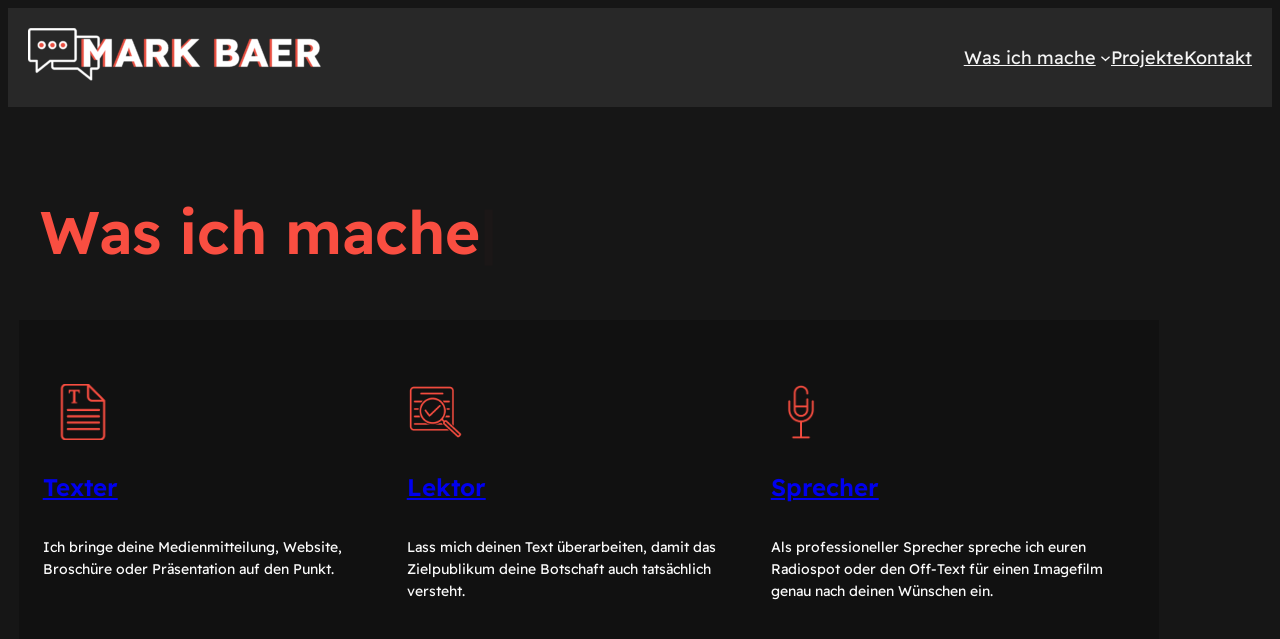

--- FILE ---
content_type: text/html; charset=UTF-8
request_url: https://markbaer.ch/was-ich-mache/
body_size: 15793
content:
<!DOCTYPE html>
<html lang="de">
<head>
	<meta charset="UTF-8" />
	<meta name="viewport" content="width=device-width, initial-scale=1" />
<meta name='robots' content='index, follow, max-image-preview:large, max-snippet:-1, max-video-preview:-1' />
	<style>img:is([sizes="auto" i], [sizes^="auto," i]) { contain-intrinsic-size: 3000px 1500px }</style>
	
	<!-- This site is optimized with the Yoast SEO plugin v26.7 - https://yoast.com/wordpress/plugins/seo/ -->
	<title>Was ich mache - Mark Baer</title>
	<link rel="canonical" href="https://markbaer.ch/was-ich-mache/" />
	<meta property="og:locale" content="de_DE" />
	<meta property="og:type" content="article" />
	<meta property="og:title" content="Was ich mache - Mark Baer" />
	<meta property="og:url" content="https://markbaer.ch/was-ich-mache/" />
	<meta property="og:site_name" content="Mark Baer" />
	<meta property="article:modified_time" content="2023-09-17T20:12:38+00:00" />
	<meta name="twitter:card" content="summary_large_image" />
	<script type="application/ld+json" class="yoast-schema-graph">{"@context":"https://schema.org","@graph":[{"@type":"WebPage","@id":"https://markbaer.ch/was-ich-mache/","url":"https://markbaer.ch/was-ich-mache/","name":"Was ich mache - Mark Baer","isPartOf":{"@id":"https://markbaer.ch/#website"},"datePublished":"2023-09-10T16:13:36+00:00","dateModified":"2023-09-17T20:12:38+00:00","breadcrumb":{"@id":"https://markbaer.ch/was-ich-mache/#breadcrumb"},"inLanguage":"de","potentialAction":[{"@type":"ReadAction","target":["https://markbaer.ch/was-ich-mache/"]}]},{"@type":"BreadcrumbList","@id":"https://markbaer.ch/was-ich-mache/#breadcrumb","itemListElement":[{"@type":"ListItem","position":1,"name":"Startseite","item":"https://markbaer.ch/"},{"@type":"ListItem","position":2,"name":"Was ich mache"}]},{"@type":"WebSite","@id":"https://markbaer.ch/#website","url":"https://markbaer.ch/","name":"Mark Baer","description":"Professionelle Kommunikation aus einer Hand","publisher":{"@id":"https://markbaer.ch/#organization"},"potentialAction":[{"@type":"SearchAction","target":{"@type":"EntryPoint","urlTemplate":"https://markbaer.ch/?s={search_term_string}"},"query-input":{"@type":"PropertyValueSpecification","valueRequired":true,"valueName":"search_term_string"}}],"inLanguage":"de"},{"@type":"Organization","@id":"https://markbaer.ch/#organization","name":"Mark Baer","url":"https://markbaer.ch/","logo":{"@type":"ImageObject","inLanguage":"de","@id":"https://markbaer.ch/#/schema/logo/image/","url":"https://markbaer.ch/wp-content/uploads/2023/09/MB_Logo_weiss.png","contentUrl":"https://markbaer.ch/wp-content/uploads/2023/09/MB_Logo_weiss.png","width":1792,"height":355,"caption":"Mark Baer"},"image":{"@id":"https://markbaer.ch/#/schema/logo/image/"}}]}</script>
	<!-- / Yoast SEO plugin. -->


<title>Was ich mache - Mark Baer</title>
<link rel="alternate" type="application/rss+xml" title="Mark Baer &raquo; Feed" href="https://markbaer.ch/feed/" />
<link rel="alternate" type="application/rss+xml" title="Mark Baer &raquo; Kommentar-Feed" href="https://markbaer.ch/comments/feed/" />
<script>
window._wpemojiSettings = {"baseUrl":"https:\/\/s.w.org\/images\/core\/emoji\/16.0.1\/72x72\/","ext":".png","svgUrl":"https:\/\/s.w.org\/images\/core\/emoji\/16.0.1\/svg\/","svgExt":".svg","source":{"concatemoji":"https:\/\/markbaer.ch\/wp-includes\/js\/wp-emoji-release.min.js?ver=6.8.3"}};
/*! This file is auto-generated */
!function(s,n){var o,i,e;function c(e){try{var t={supportTests:e,timestamp:(new Date).valueOf()};sessionStorage.setItem(o,JSON.stringify(t))}catch(e){}}function p(e,t,n){e.clearRect(0,0,e.canvas.width,e.canvas.height),e.fillText(t,0,0);var t=new Uint32Array(e.getImageData(0,0,e.canvas.width,e.canvas.height).data),a=(e.clearRect(0,0,e.canvas.width,e.canvas.height),e.fillText(n,0,0),new Uint32Array(e.getImageData(0,0,e.canvas.width,e.canvas.height).data));return t.every(function(e,t){return e===a[t]})}function u(e,t){e.clearRect(0,0,e.canvas.width,e.canvas.height),e.fillText(t,0,0);for(var n=e.getImageData(16,16,1,1),a=0;a<n.data.length;a++)if(0!==n.data[a])return!1;return!0}function f(e,t,n,a){switch(t){case"flag":return n(e,"\ud83c\udff3\ufe0f\u200d\u26a7\ufe0f","\ud83c\udff3\ufe0f\u200b\u26a7\ufe0f")?!1:!n(e,"\ud83c\udde8\ud83c\uddf6","\ud83c\udde8\u200b\ud83c\uddf6")&&!n(e,"\ud83c\udff4\udb40\udc67\udb40\udc62\udb40\udc65\udb40\udc6e\udb40\udc67\udb40\udc7f","\ud83c\udff4\u200b\udb40\udc67\u200b\udb40\udc62\u200b\udb40\udc65\u200b\udb40\udc6e\u200b\udb40\udc67\u200b\udb40\udc7f");case"emoji":return!a(e,"\ud83e\udedf")}return!1}function g(e,t,n,a){var r="undefined"!=typeof WorkerGlobalScope&&self instanceof WorkerGlobalScope?new OffscreenCanvas(300,150):s.createElement("canvas"),o=r.getContext("2d",{willReadFrequently:!0}),i=(o.textBaseline="top",o.font="600 32px Arial",{});return e.forEach(function(e){i[e]=t(o,e,n,a)}),i}function t(e){var t=s.createElement("script");t.src=e,t.defer=!0,s.head.appendChild(t)}"undefined"!=typeof Promise&&(o="wpEmojiSettingsSupports",i=["flag","emoji"],n.supports={everything:!0,everythingExceptFlag:!0},e=new Promise(function(e){s.addEventListener("DOMContentLoaded",e,{once:!0})}),new Promise(function(t){var n=function(){try{var e=JSON.parse(sessionStorage.getItem(o));if("object"==typeof e&&"number"==typeof e.timestamp&&(new Date).valueOf()<e.timestamp+604800&&"object"==typeof e.supportTests)return e.supportTests}catch(e){}return null}();if(!n){if("undefined"!=typeof Worker&&"undefined"!=typeof OffscreenCanvas&&"undefined"!=typeof URL&&URL.createObjectURL&&"undefined"!=typeof Blob)try{var e="postMessage("+g.toString()+"("+[JSON.stringify(i),f.toString(),p.toString(),u.toString()].join(",")+"));",a=new Blob([e],{type:"text/javascript"}),r=new Worker(URL.createObjectURL(a),{name:"wpTestEmojiSupports"});return void(r.onmessage=function(e){c(n=e.data),r.terminate(),t(n)})}catch(e){}c(n=g(i,f,p,u))}t(n)}).then(function(e){for(var t in e)n.supports[t]=e[t],n.supports.everything=n.supports.everything&&n.supports[t],"flag"!==t&&(n.supports.everythingExceptFlag=n.supports.everythingExceptFlag&&n.supports[t]);n.supports.everythingExceptFlag=n.supports.everythingExceptFlag&&!n.supports.flag,n.DOMReady=!1,n.readyCallback=function(){n.DOMReady=!0}}).then(function(){return e}).then(function(){var e;n.supports.everything||(n.readyCallback(),(e=n.source||{}).concatemoji?t(e.concatemoji):e.wpemoji&&e.twemoji&&(t(e.twemoji),t(e.wpemoji)))}))}((window,document),window._wpemojiSettings);
</script>
<style id='wp-block-site-logo-inline-css'>
.wp-block-site-logo{box-sizing:border-box;line-height:0}.wp-block-site-logo a{display:inline-block;line-height:0}.wp-block-site-logo.is-default-size img{height:auto;width:120px}.wp-block-site-logo img{height:auto;max-width:100%}.wp-block-site-logo a,.wp-block-site-logo img{border-radius:inherit}.wp-block-site-logo.aligncenter{margin-left:auto;margin-right:auto;text-align:center}:root :where(.wp-block-site-logo.is-style-rounded){border-radius:9999px}
</style>
<style id='wp-block-navigation-link-inline-css'>
.wp-block-navigation .wp-block-navigation-item__label{overflow-wrap:break-word}.wp-block-navigation .wp-block-navigation-item__description{display:none}.link-ui-tools{border-top:1px solid #f0f0f0;padding:8px}.link-ui-block-inserter{padding-top:8px}.link-ui-block-inserter__back{margin-left:8px;text-transform:uppercase}
</style>
<link rel='stylesheet' id='wp-block-navigation-css' href='https://markbaer.ch/wp-includes/blocks/navigation/style.min.css?ver=6.8.3' media='all' />
<style id='wp-block-group-inline-css'>
.wp-block-group{box-sizing:border-box}:where(.wp-block-group.wp-block-group-is-layout-constrained){position:relative}
</style>
<style id='wp-block-group-theme-inline-css'>
:where(.wp-block-group.has-background){padding:1.25em 2.375em}
</style>
<style id='wp-block-template-part-theme-inline-css'>
:root :where(.wp-block-template-part.has-background){margin-bottom:0;margin-top:0;padding:1.25em 2.375em}
</style>
<style id='ttb-text-typing-style-inline-css'>
.ttbTextTyping.starFlower{box-sizing:border-box;display:flex;position:relative;.textAnimate{align-items:center;color:inherit;display:flex;flex-wrap:wrap;justify-content:center;max-width:100%;position:relative;text-align:center;word-break:break-word}.starFlower-inline{align-items:center;display:inline-flex}.prefixText,.suffixText,.textAnimate{display:inline-block;white-space:pre}.textAnimate span{font-size:inherit}.offscreen-text{position:absolute;visibility:hidden}.helloSvg{height:100%;left:0;pointer-events:none;position:absolute;top:0;width:100%}@media (max-width:768px){.textAnimate{font-size:2rem}.inputAnimate{font-size:1.2rem;width:40%}}}
.terminal{box-shadow:0 4px 20px rgba(0,0,0,.4);box-sizing:border-box;color:#00ff9c;height:auto;margin:auto}.terminal-header{align-items:center;border-radius:8px 8px 0 0;display:flex;margin:-16px -16px 16px;padding:6px 12px}.terminal-header .dot{border-radius:50%;height:12px;margin-right:6px;width:12px}.terminal-header .dot.red{background:#ff5f56}.terminal-header .dot.yellow{background:#ffbd2e}.terminal-header .dot.green{background:#27c93f}.terminal-body{padding:10px 16px!important}
.auroraGlow{box-sizing:border-box;color:#fff;margin:0 auto;overflow:hidden;padding:50px;position:relative}.auroraGlow:before{animation:moveStripes 12s linear infinite;content:"";height:200%;left:-50%;position:absolute;top:-50%;width:200%}@keyframes moveStripes{0%{transform:translate(0)}to{transform:translate(100px,100px)}}.auroraGlow-frame{border-radius:16px;padding:30px;position:relative;z-index:2}.auroraGlow-icon img{margin-bottom:10px}.auroraGlow-prefix{margin-bottom:12px}.auroraGlow-typing{animation:glowText 3s linear infinite;background:linear-gradient(90deg,#f0f,#0ff,#00ff6a,#ffae00);-webkit-background-clip:text;background-clip:text;color:transparent;letter-spacing:2px}@keyframes glowText{0%{text-shadow:0 0 10px #f0f,0 0 20px #0ff,0 0 40px #f0f}50%{text-shadow:0 0 20px #0ff,0 0 40px #00ff6a,0 0 60px #ffae00}to{text-shadow:0 0 10px #f0f,0 0 20px #0ff,0 0 40px #f0f}}.auroraGlow-suffix{margin-top:8px;opacity:.9}.auroraGlow .typed-cursor{animation:pulseGlow 1s infinite;color:#0ff;font-weight:100}@keyframes pulseGlow{0%,to{opacity:1;text-shadow:0 0 8px #0ff,0 0 15px #0ff}50%{opacity:.5;text-shadow:0 0 4px #0ff,0 0 8px #0ff}}
.cyberWave{border-radius:16px;box-sizing:border-box;color:#fff;margin:0 auto;max-width:750px;padding:40px;position:relative}.cyberWave:before{animation:rotateBg 12s linear infinite;content:"";height:200%;left:-50%;opacity:.08;pointer-events:none;position:absolute;top:-50%;width:200%}@keyframes rotateBg{to{transform:rotate(1turn)}}.cyberWave:after{animation:flicker 4s infinite;background:repeating-linear-gradient(180deg,hsla(0,0%,100%,.05) 0,hsla(0,0%,100%,.05) 1px,transparent 2px,transparent 4px);content:"";height:100%;left:0;pointer-events:none;position:absolute;top:0;width:100%}@keyframes flicker{0%,19%,21%,23%,25%,54%,56%,to{opacity:.15}20%,24%,55%{opacity:.35}}.cyberWave-icon img{animation:pulseIcon 2s infinite alternate;filter:drop-shadow(0 0 12px #0ff) drop-shadow(0 0 25px #ff00ff);height:70px;margin-bottom:15px;width:70px}@keyframes pulseIcon{0%{transform:scale(1)}to{transform:scale(1.15)}}.cyberWave-typing{animation:gradientMove 4s linear infinite;font-size:30px;font-weight:700;min-height:45px;position:relative;text-shadow:0 0 10px rgba(0,255,255,.7)}@keyframes gradientMove{0%{background-position:0 50%}to{background-position:100% 50%}}.cyberWave-typing span:after,.cyberWave-typing span:before{content:attr(data-text);left:0;overflow:hidden;position:absolute;width:100%;clip:rect(0,900px,0,0)}.cyberWave-typing span:before{animation:glitchTop 2.5s linear infinite alternate-reverse;color:#f0f}.cyberWave-typing span:after{animation:glitchBottom 3s linear infinite alternate-reverse;color:#0ff}@keyframes glitchTop{0%{clip:rect(0,9999px,0,0)}10%{clip:rect(5px,9999px,50px,0);transform:translate(-2px,-2px)}20%{clip:rect(10px,9999px,60px,0);transform:translate(2px,2px)}30%,to{clip:rect(0,9999px,0,0);transform:none}}@keyframes glitchBottom{0%{clip:rect(0,9999px,0,0)}10%{clip:rect(30px,9999px,80px,0);transform:translate(2px,2px)}20%{clip:rect(40px,9999px,90px,0);transform:translate(-2px,-2px)}30%,to{clip:rect(0,9999px,0,0);transform:none}}
.neonGrid{box-sizing:border-box;color:#fff;font-family:Segoe UI,sans-serif;height:auto;margin:0 auto;overflow:hidden;position:relative;text-align:center}.neonGrid:before{background-image:linear-gradient(hsla(0,0%,100%,.05) 1px,transparent 0),linear-gradient(90deg,hsla(0,0%,100%,.05) 1px,transparent 0);background-size:40px 40px;content:"";height:100%;left:0;position:absolute;top:0;width:100%;z-index:0}.neonGrid-icon{position:relative;z-index:1}.neonGrid-icon img{filter:drop-shadow(2px 4px 6px rgba(0,0,0,.3));-o-object-fit:contain;object-fit:contain}.neonGrid-prefix,.neonGrid-typing{position:relative;z-index:1}.neonGrid-typing span{line-height:1;text-shadow:0 0 8px rgba(0,255,200,.7),-2px -2px 8px rgba(255,0,255,.7);vertical-align:middle}.neonGrid-typing .typed-cursor{display:inline-block;font-size:inherit;font-weight:700;vertical-align:middle}.neonGrid-suffix{font-size:20px;margin-top:15px;opacity:.85;position:relative;z-index:1}
.wp-block-ttb-text-typing *{box-sizing:border-box}.wp-block-ttb-text-typing .ttbTextTyping{background:inherit;box-sizing:border-box}.wp-block-ttb-text-typing .ttbTextTyping .typed-fade-out{animation:0;opacity:0;transition:opacity .25s}.wp-block-ttb-text-typing .ttbTextTyping .typed-cursor{opacity:1}.wp-block-ttb-text-typing .ttbTextTyping .typed-cursor.typed-cursor--blink{animation:typingCursorBlink .7s infinite}@keyframes typingCursorBlink{0%{opacity:1}50%{opacity:0}to{opacity:1}}

</style>
<style id='wp-block-heading-inline-css'>
h1.has-background,h2.has-background,h3.has-background,h4.has-background,h5.has-background,h6.has-background{padding:1.25em 2.375em}h1.has-text-align-left[style*=writing-mode]:where([style*=vertical-lr]),h1.has-text-align-right[style*=writing-mode]:where([style*=vertical-rl]),h2.has-text-align-left[style*=writing-mode]:where([style*=vertical-lr]),h2.has-text-align-right[style*=writing-mode]:where([style*=vertical-rl]),h3.has-text-align-left[style*=writing-mode]:where([style*=vertical-lr]),h3.has-text-align-right[style*=writing-mode]:where([style*=vertical-rl]),h4.has-text-align-left[style*=writing-mode]:where([style*=vertical-lr]),h4.has-text-align-right[style*=writing-mode]:where([style*=vertical-rl]),h5.has-text-align-left[style*=writing-mode]:where([style*=vertical-lr]),h5.has-text-align-right[style*=writing-mode]:where([style*=vertical-rl]),h6.has-text-align-left[style*=writing-mode]:where([style*=vertical-lr]),h6.has-text-align-right[style*=writing-mode]:where([style*=vertical-rl]){rotate:180deg}
</style>
<link rel='stylesheet' id='wp-block-image-css' href='https://markbaer.ch/wp-includes/blocks/image/style.min.css?ver=6.8.3' media='all' />
<style id='wp-block-image-theme-inline-css'>
:root :where(.wp-block-image figcaption){color:#555;font-size:13px;text-align:center}.is-dark-theme :root :where(.wp-block-image figcaption){color:#ffffffa6}.wp-block-image{margin:0 0 1em}
</style>
<style id='wp-block-paragraph-inline-css'>
.is-small-text{font-size:.875em}.is-regular-text{font-size:1em}.is-large-text{font-size:2.25em}.is-larger-text{font-size:3em}.has-drop-cap:not(:focus):first-letter{float:left;font-size:8.4em;font-style:normal;font-weight:100;line-height:.68;margin:.05em .1em 0 0;text-transform:uppercase}body.rtl .has-drop-cap:not(:focus):first-letter{float:none;margin-left:.1em}p.has-drop-cap.has-background{overflow:hidden}:root :where(p.has-background){padding:1.25em 2.375em}:where(p.has-text-color:not(.has-link-color)) a{color:inherit}p.has-text-align-left[style*="writing-mode:vertical-lr"],p.has-text-align-right[style*="writing-mode:vertical-rl"]{rotate:180deg}
</style>
<style id='wp-block-columns-inline-css'>
.wp-block-columns{align-items:normal!important;box-sizing:border-box;display:flex;flex-wrap:wrap!important}@media (min-width:782px){.wp-block-columns{flex-wrap:nowrap!important}}.wp-block-columns.are-vertically-aligned-top{align-items:flex-start}.wp-block-columns.are-vertically-aligned-center{align-items:center}.wp-block-columns.are-vertically-aligned-bottom{align-items:flex-end}@media (max-width:781px){.wp-block-columns:not(.is-not-stacked-on-mobile)>.wp-block-column{flex-basis:100%!important}}@media (min-width:782px){.wp-block-columns:not(.is-not-stacked-on-mobile)>.wp-block-column{flex-basis:0;flex-grow:1}.wp-block-columns:not(.is-not-stacked-on-mobile)>.wp-block-column[style*=flex-basis]{flex-grow:0}}.wp-block-columns.is-not-stacked-on-mobile{flex-wrap:nowrap!important}.wp-block-columns.is-not-stacked-on-mobile>.wp-block-column{flex-basis:0;flex-grow:1}.wp-block-columns.is-not-stacked-on-mobile>.wp-block-column[style*=flex-basis]{flex-grow:0}:where(.wp-block-columns){margin-bottom:1.75em}:where(.wp-block-columns.has-background){padding:1.25em 2.375em}.wp-block-column{flex-grow:1;min-width:0;overflow-wrap:break-word;word-break:break-word}.wp-block-column.is-vertically-aligned-top{align-self:flex-start}.wp-block-column.is-vertically-aligned-center{align-self:center}.wp-block-column.is-vertically-aligned-bottom{align-self:flex-end}.wp-block-column.is-vertically-aligned-stretch{align-self:stretch}.wp-block-column.is-vertically-aligned-bottom,.wp-block-column.is-vertically-aligned-center,.wp-block-column.is-vertically-aligned-top{width:100%}
</style>
<style id='wp-block-post-content-inline-css'>
.wp-block-post-content{display:flow-root}
</style>
<style id='wp-block-spacer-inline-css'>
.wp-block-spacer{clear:both}
</style>
<style id='wp-block-separator-inline-css'>
@charset "UTF-8";.wp-block-separator{border:none;border-top:2px solid}:root :where(.wp-block-separator.is-style-dots){height:auto;line-height:1;text-align:center}:root :where(.wp-block-separator.is-style-dots):before{color:currentColor;content:"···";font-family:serif;font-size:1.5em;letter-spacing:2em;padding-left:2em}.wp-block-separator.is-style-dots{background:none!important;border:none!important}
</style>
<style id='wp-block-separator-theme-inline-css'>
.wp-block-separator.has-css-opacity{opacity:.4}.wp-block-separator{border:none;border-bottom:2px solid;margin-left:auto;margin-right:auto}.wp-block-separator.has-alpha-channel-opacity{opacity:1}.wp-block-separator:not(.is-style-wide):not(.is-style-dots){width:100px}.wp-block-separator.has-background:not(.is-style-dots){border-bottom:none;height:1px}.wp-block-separator.has-background:not(.is-style-wide):not(.is-style-dots){height:2px}
</style>
<link rel='stylesheet' id='wp-block-social-links-css' href='https://markbaer.ch/wp-includes/blocks/social-links/style.min.css?ver=6.8.3' media='all' />
<style id='wp-emoji-styles-inline-css'>

	img.wp-smiley, img.emoji {
		display: inline !important;
		border: none !important;
		box-shadow: none !important;
		height: 1em !important;
		width: 1em !important;
		margin: 0 0.07em !important;
		vertical-align: -0.1em !important;
		background: none !important;
		padding: 0 !important;
	}
</style>
<style id='wp-block-library-inline-css'>
:root{--wp-admin-theme-color:#007cba;--wp-admin-theme-color--rgb:0,124,186;--wp-admin-theme-color-darker-10:#006ba1;--wp-admin-theme-color-darker-10--rgb:0,107,161;--wp-admin-theme-color-darker-20:#005a87;--wp-admin-theme-color-darker-20--rgb:0,90,135;--wp-admin-border-width-focus:2px;--wp-block-synced-color:#7a00df;--wp-block-synced-color--rgb:122,0,223;--wp-bound-block-color:var(--wp-block-synced-color)}@media (min-resolution:192dpi){:root{--wp-admin-border-width-focus:1.5px}}.wp-element-button{cursor:pointer}:root{--wp--preset--font-size--normal:16px;--wp--preset--font-size--huge:42px}:root .has-very-light-gray-background-color{background-color:#eee}:root .has-very-dark-gray-background-color{background-color:#313131}:root .has-very-light-gray-color{color:#eee}:root .has-very-dark-gray-color{color:#313131}:root .has-vivid-green-cyan-to-vivid-cyan-blue-gradient-background{background:linear-gradient(135deg,#00d084,#0693e3)}:root .has-purple-crush-gradient-background{background:linear-gradient(135deg,#34e2e4,#4721fb 50%,#ab1dfe)}:root .has-hazy-dawn-gradient-background{background:linear-gradient(135deg,#faaca8,#dad0ec)}:root .has-subdued-olive-gradient-background{background:linear-gradient(135deg,#fafae1,#67a671)}:root .has-atomic-cream-gradient-background{background:linear-gradient(135deg,#fdd79a,#004a59)}:root .has-nightshade-gradient-background{background:linear-gradient(135deg,#330968,#31cdcf)}:root .has-midnight-gradient-background{background:linear-gradient(135deg,#020381,#2874fc)}.has-regular-font-size{font-size:1em}.has-larger-font-size{font-size:2.625em}.has-normal-font-size{font-size:var(--wp--preset--font-size--normal)}.has-huge-font-size{font-size:var(--wp--preset--font-size--huge)}.has-text-align-center{text-align:center}.has-text-align-left{text-align:left}.has-text-align-right{text-align:right}#end-resizable-editor-section{display:none}.aligncenter{clear:both}.items-justified-left{justify-content:flex-start}.items-justified-center{justify-content:center}.items-justified-right{justify-content:flex-end}.items-justified-space-between{justify-content:space-between}.screen-reader-text{border:0;clip-path:inset(50%);height:1px;margin:-1px;overflow:hidden;padding:0;position:absolute;width:1px;word-wrap:normal!important}.screen-reader-text:focus{background-color:#ddd;clip-path:none;color:#444;display:block;font-size:1em;height:auto;left:5px;line-height:normal;padding:15px 23px 14px;text-decoration:none;top:5px;width:auto;z-index:100000}html :where(.has-border-color){border-style:solid}html :where([style*=border-top-color]){border-top-style:solid}html :where([style*=border-right-color]){border-right-style:solid}html :where([style*=border-bottom-color]){border-bottom-style:solid}html :where([style*=border-left-color]){border-left-style:solid}html :where([style*=border-width]){border-style:solid}html :where([style*=border-top-width]){border-top-style:solid}html :where([style*=border-right-width]){border-right-style:solid}html :where([style*=border-bottom-width]){border-bottom-style:solid}html :where([style*=border-left-width]){border-left-style:solid}html :where(img[class*=wp-image-]){height:auto;max-width:100%}:where(figure){margin:0 0 1em}html :where(.is-position-sticky){--wp-admin--admin-bar--position-offset:var(--wp-admin--admin-bar--height,0px)}@media screen and (max-width:600px){html :where(.is-position-sticky){--wp-admin--admin-bar--position-offset:0px}}
</style>
<style id='global-styles-inline-css'>
:root{--wp--preset--aspect-ratio--square: 1;--wp--preset--aspect-ratio--4-3: 4/3;--wp--preset--aspect-ratio--3-4: 3/4;--wp--preset--aspect-ratio--3-2: 3/2;--wp--preset--aspect-ratio--2-3: 2/3;--wp--preset--aspect-ratio--16-9: 16/9;--wp--preset--aspect-ratio--9-16: 9/16;--wp--preset--color--black: #000000;--wp--preset--color--cyan-bluish-gray: #abb8c3;--wp--preset--color--white: #ffffff;--wp--preset--color--pale-pink: #f78da7;--wp--preset--color--vivid-red: #cf2e2e;--wp--preset--color--luminous-vivid-orange: #ff6900;--wp--preset--color--luminous-vivid-amber: #fcb900;--wp--preset--color--light-green-cyan: #7bdcb5;--wp--preset--color--vivid-green-cyan: #00d084;--wp--preset--color--pale-cyan-blue: #8ed1fc;--wp--preset--color--vivid-cyan-blue: #0693e3;--wp--preset--color--vivid-purple: #9b51e0;--wp--preset--color--ti-bg: #161616;--wp--preset--color--ti-fg: #F4F4F4;--wp--preset--color--ti-bg-alt: rgba(255, 255, 255, 0.08);--wp--preset--color--ti-bg-inv: #111111;--wp--preset--color--ti-fg-alt: #FBFBFB;--wp--preset--color--ti-accent: #F94E41;--wp--preset--gradient--vivid-cyan-blue-to-vivid-purple: linear-gradient(135deg,rgba(6,147,227,1) 0%,rgb(155,81,224) 100%);--wp--preset--gradient--light-green-cyan-to-vivid-green-cyan: linear-gradient(135deg,rgb(122,220,180) 0%,rgb(0,208,130) 100%);--wp--preset--gradient--luminous-vivid-amber-to-luminous-vivid-orange: linear-gradient(135deg,rgba(252,185,0,1) 0%,rgba(255,105,0,1) 100%);--wp--preset--gradient--luminous-vivid-orange-to-vivid-red: linear-gradient(135deg,rgba(255,105,0,1) 0%,rgb(207,46,46) 100%);--wp--preset--gradient--very-light-gray-to-cyan-bluish-gray: linear-gradient(135deg,rgb(238,238,238) 0%,rgb(169,184,195) 100%);--wp--preset--gradient--cool-to-warm-spectrum: linear-gradient(135deg,rgb(74,234,220) 0%,rgb(151,120,209) 20%,rgb(207,42,186) 40%,rgb(238,44,130) 60%,rgb(251,105,98) 80%,rgb(254,248,76) 100%);--wp--preset--gradient--blush-light-purple: linear-gradient(135deg,rgb(255,206,236) 0%,rgb(152,150,240) 100%);--wp--preset--gradient--blush-bordeaux: linear-gradient(135deg,rgb(254,205,165) 0%,rgb(254,45,45) 50%,rgb(107,0,62) 100%);--wp--preset--gradient--luminous-dusk: linear-gradient(135deg,rgb(255,203,112) 0%,rgb(199,81,192) 50%,rgb(65,88,208) 100%);--wp--preset--gradient--pale-ocean: linear-gradient(135deg,rgb(255,245,203) 0%,rgb(182,227,212) 50%,rgb(51,167,181) 100%);--wp--preset--gradient--electric-grass: linear-gradient(135deg,rgb(202,248,128) 0%,rgb(113,206,126) 100%);--wp--preset--gradient--midnight: linear-gradient(135deg,rgb(2,3,129) 0%,rgb(40,116,252) 100%);--wp--preset--font-size--small: 14px;--wp--preset--font-size--medium: 24px;--wp--preset--font-size--large: 28px;--wp--preset--font-size--x-large: 32px;--wp--preset--font-size--normal: 18px;--wp--preset--font-size--huge: 56px;--wp--preset--font-family--body: "Readex Pro", sans-serif;--wp--preset--font-family--source-serif-pro: "Source Serif Pro", serif;--wp--preset--font-family--figtree: "Figtree", sans-serif;--wp--preset--font-family--outfit: "Outfit", sans-serif;--wp--preset--font-family--lora: "Lora", serif;--wp--preset--spacing--20: 0.44rem;--wp--preset--spacing--30: 0.67rem;--wp--preset--spacing--40: 1rem;--wp--preset--spacing--50: 1.5rem;--wp--preset--spacing--60: 2.25rem;--wp--preset--spacing--70: 3.38rem;--wp--preset--spacing--80: 5.06rem;--wp--preset--shadow--natural: 6px 6px 9px rgba(0, 0, 0, 0.2);--wp--preset--shadow--deep: 12px 12px 50px rgba(0, 0, 0, 0.4);--wp--preset--shadow--sharp: 6px 6px 0px rgba(0, 0, 0, 0.2);--wp--preset--shadow--outlined: 6px 6px 0px -3px rgba(255, 255, 255, 1), 6px 6px rgba(0, 0, 0, 1);--wp--preset--shadow--crisp: 6px 6px 0px rgba(0, 0, 0, 1);--wp--custom--spacing--baseline: 16px;--wp--custom--spacing--small: min(24px, 6.4vw);--wp--custom--spacing--gap--horizontal: clamp( calc( 1.5 * var( --wp--custom--spacing--baseline ) ), 2.222vw, calc( 2 * var( --wp--custom--spacing--baseline ) ) );--wp--custom--spacing--gap--vertical: clamp( calc( 1.5 * var( --wp--custom--spacing--baseline ) ), 3.333vw, calc( 3 * var( --wp--custom--spacing--baseline ) ) );--wp--custom--spacing--gutter: clamp( calc( 1.5 * var( --wp--custom--spacing--baseline ) ), 3.333vw, calc( 3 * var( --wp--custom--spacing--baseline ) ) );--wp--custom--spacing--outer: var( --wp--custom--spacing--gutter );--wp--custom--typography--font-smoothing--moz: grayscale;--wp--custom--typography--font-smoothing--webkit: antialiased;}:root { --wp--style--global--content-size: 740px;--wp--style--global--wide-size: 1140px; }:where(body) { margin: 0; }.wp-site-blocks { padding-top: var(--wp--style--root--padding-top); padding-bottom: var(--wp--style--root--padding-bottom); }.has-global-padding { padding-right: var(--wp--style--root--padding-right); padding-left: var(--wp--style--root--padding-left); }.has-global-padding > .alignfull { margin-right: calc(var(--wp--style--root--padding-right) * -1); margin-left: calc(var(--wp--style--root--padding-left) * -1); }.has-global-padding :where(:not(.alignfull.is-layout-flow) > .has-global-padding:not(.wp-block-block, .alignfull)) { padding-right: 0; padding-left: 0; }.has-global-padding :where(:not(.alignfull.is-layout-flow) > .has-global-padding:not(.wp-block-block, .alignfull)) > .alignfull { margin-left: 0; margin-right: 0; }.wp-site-blocks > .alignleft { float: left; margin-right: 2em; }.wp-site-blocks > .alignright { float: right; margin-left: 2em; }.wp-site-blocks > .aligncenter { justify-content: center; margin-left: auto; margin-right: auto; }:where(.wp-site-blocks) > * { margin-block-start: 24px; margin-block-end: 0; }:where(.wp-site-blocks) > :first-child { margin-block-start: 0; }:where(.wp-site-blocks) > :last-child { margin-block-end: 0; }:root { --wp--style--block-gap: 24px; }:root :where(.is-layout-flow) > :first-child{margin-block-start: 0;}:root :where(.is-layout-flow) > :last-child{margin-block-end: 0;}:root :where(.is-layout-flow) > *{margin-block-start: 24px;margin-block-end: 0;}:root :where(.is-layout-constrained) > :first-child{margin-block-start: 0;}:root :where(.is-layout-constrained) > :last-child{margin-block-end: 0;}:root :where(.is-layout-constrained) > *{margin-block-start: 24px;margin-block-end: 0;}:root :where(.is-layout-flex){gap: 24px;}:root :where(.is-layout-grid){gap: 24px;}.is-layout-flow > .alignleft{float: left;margin-inline-start: 0;margin-inline-end: 2em;}.is-layout-flow > .alignright{float: right;margin-inline-start: 2em;margin-inline-end: 0;}.is-layout-flow > .aligncenter{margin-left: auto !important;margin-right: auto !important;}.is-layout-constrained > .alignleft{float: left;margin-inline-start: 0;margin-inline-end: 2em;}.is-layout-constrained > .alignright{float: right;margin-inline-start: 2em;margin-inline-end: 0;}.is-layout-constrained > .aligncenter{margin-left: auto !important;margin-right: auto !important;}.is-layout-constrained > :where(:not(.alignleft):not(.alignright):not(.alignfull)){max-width: var(--wp--style--global--content-size);margin-left: auto !important;margin-right: auto !important;}.is-layout-constrained > .alignwide{max-width: var(--wp--style--global--wide-size);}body .is-layout-flex{display: flex;}.is-layout-flex{flex-wrap: wrap;align-items: center;}.is-layout-flex > :is(*, div){margin: 0;}body .is-layout-grid{display: grid;}.is-layout-grid > :is(*, div){margin: 0;}body{background-color: var(--wp--preset--color--ti-bg);color: var(--wp--preset--color--ti-fg);font-family: var(--wp--preset--font-family--body);font-size: var(--wp--preset--font-size--normal);font-weight: 400;line-height: 1.7;--wp--style--root--padding-top: 0;--wp--style--root--padding-right: var(--wp--preset--spacing--30);--wp--style--root--padding-bottom: 0;--wp--style--root--padding-left: var(--wp--preset--spacing--30);}a:where(:not(.wp-element-button)){color: var(--wp--preset--color--ti-fg);text-decoration: underline;}h1{font-size: var(--wp--preset--font-size--huge);font-weight: 600;line-height: 1.25;}h2{font-size: var(--wp--preset--font-size--x-large);font-weight: 600;line-height: 1.35;}h3{font-size: var(--wp--preset--font-size--large);font-weight: 600;line-height: 1.35;}h4{font-size: var(--wp--preset--font-size--medium);font-weight: 600;line-height: 1.4;}h5{font-size: var(--wp--preset--font-size--large);font-style: italic;font-weight: 300;line-height: 1.55;}h6{font-size: var(--wp--preset--font-size--small);font-weight: 600;line-height: 1.6;}:root :where(.wp-element-button, .wp-block-button__link){background-color: #32373c;border-width: 0;color: #fff;font-family: inherit;font-size: inherit;line-height: inherit;padding: calc(0.667em + 2px) calc(1.333em + 2px);text-decoration: none;}.has-black-color{color: var(--wp--preset--color--black) !important;}.has-cyan-bluish-gray-color{color: var(--wp--preset--color--cyan-bluish-gray) !important;}.has-white-color{color: var(--wp--preset--color--white) !important;}.has-pale-pink-color{color: var(--wp--preset--color--pale-pink) !important;}.has-vivid-red-color{color: var(--wp--preset--color--vivid-red) !important;}.has-luminous-vivid-orange-color{color: var(--wp--preset--color--luminous-vivid-orange) !important;}.has-luminous-vivid-amber-color{color: var(--wp--preset--color--luminous-vivid-amber) !important;}.has-light-green-cyan-color{color: var(--wp--preset--color--light-green-cyan) !important;}.has-vivid-green-cyan-color{color: var(--wp--preset--color--vivid-green-cyan) !important;}.has-pale-cyan-blue-color{color: var(--wp--preset--color--pale-cyan-blue) !important;}.has-vivid-cyan-blue-color{color: var(--wp--preset--color--vivid-cyan-blue) !important;}.has-vivid-purple-color{color: var(--wp--preset--color--vivid-purple) !important;}.has-ti-bg-color{color: var(--wp--preset--color--ti-bg) !important;}.has-ti-fg-color{color: var(--wp--preset--color--ti-fg) !important;}.has-ti-bg-alt-color{color: var(--wp--preset--color--ti-bg-alt) !important;}.has-ti-bg-inv-color{color: var(--wp--preset--color--ti-bg-inv) !important;}.has-ti-fg-alt-color{color: var(--wp--preset--color--ti-fg-alt) !important;}.has-ti-accent-color{color: var(--wp--preset--color--ti-accent) !important;}.has-black-background-color{background-color: var(--wp--preset--color--black) !important;}.has-cyan-bluish-gray-background-color{background-color: var(--wp--preset--color--cyan-bluish-gray) !important;}.has-white-background-color{background-color: var(--wp--preset--color--white) !important;}.has-pale-pink-background-color{background-color: var(--wp--preset--color--pale-pink) !important;}.has-vivid-red-background-color{background-color: var(--wp--preset--color--vivid-red) !important;}.has-luminous-vivid-orange-background-color{background-color: var(--wp--preset--color--luminous-vivid-orange) !important;}.has-luminous-vivid-amber-background-color{background-color: var(--wp--preset--color--luminous-vivid-amber) !important;}.has-light-green-cyan-background-color{background-color: var(--wp--preset--color--light-green-cyan) !important;}.has-vivid-green-cyan-background-color{background-color: var(--wp--preset--color--vivid-green-cyan) !important;}.has-pale-cyan-blue-background-color{background-color: var(--wp--preset--color--pale-cyan-blue) !important;}.has-vivid-cyan-blue-background-color{background-color: var(--wp--preset--color--vivid-cyan-blue) !important;}.has-vivid-purple-background-color{background-color: var(--wp--preset--color--vivid-purple) !important;}.has-ti-bg-background-color{background-color: var(--wp--preset--color--ti-bg) !important;}.has-ti-fg-background-color{background-color: var(--wp--preset--color--ti-fg) !important;}.has-ti-bg-alt-background-color{background-color: var(--wp--preset--color--ti-bg-alt) !important;}.has-ti-bg-inv-background-color{background-color: var(--wp--preset--color--ti-bg-inv) !important;}.has-ti-fg-alt-background-color{background-color: var(--wp--preset--color--ti-fg-alt) !important;}.has-ti-accent-background-color{background-color: var(--wp--preset--color--ti-accent) !important;}.has-black-border-color{border-color: var(--wp--preset--color--black) !important;}.has-cyan-bluish-gray-border-color{border-color: var(--wp--preset--color--cyan-bluish-gray) !important;}.has-white-border-color{border-color: var(--wp--preset--color--white) !important;}.has-pale-pink-border-color{border-color: var(--wp--preset--color--pale-pink) !important;}.has-vivid-red-border-color{border-color: var(--wp--preset--color--vivid-red) !important;}.has-luminous-vivid-orange-border-color{border-color: var(--wp--preset--color--luminous-vivid-orange) !important;}.has-luminous-vivid-amber-border-color{border-color: var(--wp--preset--color--luminous-vivid-amber) !important;}.has-light-green-cyan-border-color{border-color: var(--wp--preset--color--light-green-cyan) !important;}.has-vivid-green-cyan-border-color{border-color: var(--wp--preset--color--vivid-green-cyan) !important;}.has-pale-cyan-blue-border-color{border-color: var(--wp--preset--color--pale-cyan-blue) !important;}.has-vivid-cyan-blue-border-color{border-color: var(--wp--preset--color--vivid-cyan-blue) !important;}.has-vivid-purple-border-color{border-color: var(--wp--preset--color--vivid-purple) !important;}.has-ti-bg-border-color{border-color: var(--wp--preset--color--ti-bg) !important;}.has-ti-fg-border-color{border-color: var(--wp--preset--color--ti-fg) !important;}.has-ti-bg-alt-border-color{border-color: var(--wp--preset--color--ti-bg-alt) !important;}.has-ti-bg-inv-border-color{border-color: var(--wp--preset--color--ti-bg-inv) !important;}.has-ti-fg-alt-border-color{border-color: var(--wp--preset--color--ti-fg-alt) !important;}.has-ti-accent-border-color{border-color: var(--wp--preset--color--ti-accent) !important;}.has-vivid-cyan-blue-to-vivid-purple-gradient-background{background: var(--wp--preset--gradient--vivid-cyan-blue-to-vivid-purple) !important;}.has-light-green-cyan-to-vivid-green-cyan-gradient-background{background: var(--wp--preset--gradient--light-green-cyan-to-vivid-green-cyan) !important;}.has-luminous-vivid-amber-to-luminous-vivid-orange-gradient-background{background: var(--wp--preset--gradient--luminous-vivid-amber-to-luminous-vivid-orange) !important;}.has-luminous-vivid-orange-to-vivid-red-gradient-background{background: var(--wp--preset--gradient--luminous-vivid-orange-to-vivid-red) !important;}.has-very-light-gray-to-cyan-bluish-gray-gradient-background{background: var(--wp--preset--gradient--very-light-gray-to-cyan-bluish-gray) !important;}.has-cool-to-warm-spectrum-gradient-background{background: var(--wp--preset--gradient--cool-to-warm-spectrum) !important;}.has-blush-light-purple-gradient-background{background: var(--wp--preset--gradient--blush-light-purple) !important;}.has-blush-bordeaux-gradient-background{background: var(--wp--preset--gradient--blush-bordeaux) !important;}.has-luminous-dusk-gradient-background{background: var(--wp--preset--gradient--luminous-dusk) !important;}.has-pale-ocean-gradient-background{background: var(--wp--preset--gradient--pale-ocean) !important;}.has-electric-grass-gradient-background{background: var(--wp--preset--gradient--electric-grass) !important;}.has-midnight-gradient-background{background: var(--wp--preset--gradient--midnight) !important;}.has-small-font-size{font-size: var(--wp--preset--font-size--small) !important;}.has-medium-font-size{font-size: var(--wp--preset--font-size--medium) !important;}.has-large-font-size{font-size: var(--wp--preset--font-size--large) !important;}.has-x-large-font-size{font-size: var(--wp--preset--font-size--x-large) !important;}.has-normal-font-size{font-size: var(--wp--preset--font-size--normal) !important;}.has-huge-font-size{font-size: var(--wp--preset--font-size--huge) !important;}.has-body-font-family{font-family: var(--wp--preset--font-family--body) !important;}.has-source-serif-pro-font-family{font-family: var(--wp--preset--font-family--source-serif-pro) !important;}.has-figtree-font-family{font-family: var(--wp--preset--font-family--figtree) !important;}.has-outfit-font-family{font-family: var(--wp--preset--font-family--outfit) !important;}.has-lora-font-family{font-family: var(--wp--preset--font-family--lora) !important;}
:root :where(.wp-block-navigation a:where(:not(.wp-element-button))){text-decoration: none;}
</style>
<style id='core-block-supports-inline-css'>
.wp-container-content-9cfa9a5a{flex-grow:1;}.wp-container-core-navigation-is-layout-41b25cda{justify-content:flex-end;}.wp-container-core-group-is-layout-cb46ffcb{flex-wrap:nowrap;justify-content:space-between;}.wp-container-core-group-is-layout-0bd07b10 > *{margin-block-start:0;margin-block-end:0;}.wp-container-core-group-is-layout-0bd07b10 > * + *{margin-block-start:0px;margin-block-end:0;}.wp-container-core-columns-is-layout-6127943d{flex-wrap:nowrap;gap:40px 40px;}.wp-container-core-group-is-layout-23bc7de4 > .alignfull{margin-right:calc(24px * -1);margin-left:calc(24px * -1);}.wp-container-core-group-is-layout-23bc7de4 > *{margin-block-start:0;margin-block-end:0;}.wp-container-core-group-is-layout-23bc7de4 > * + *{margin-block-start:0;margin-block-end:0;}.wp-container-core-group-is-layout-384dc452 > *{margin-block-start:0;margin-block-end:0;}.wp-container-core-group-is-layout-384dc452 > * + *{margin-block-start:0;margin-block-end:0;}.wp-container-core-navigation-is-layout-355c4241{gap:var(--wp--preset--spacing--40);flex-direction:column;align-items:flex-start;}.wp-container-core-columns-is-layout-28f84493{flex-wrap:nowrap;}.wp-container-core-social-links-is-layout-b1871d06{gap:var(--wp--preset--spacing--20) var(--wp--preset--spacing--20);justify-content:flex-start;}.wp-container-core-group-is-layout-a0ab8afd > .alignfull{margin-right:calc(0px * -1);margin-left:calc(0px * -1);}
</style>
<style id='wp-block-template-skip-link-inline-css'>

		.skip-link.screen-reader-text {
			border: 0;
			clip-path: inset(50%);
			height: 1px;
			margin: -1px;
			overflow: hidden;
			padding: 0;
			position: absolute !important;
			width: 1px;
			word-wrap: normal !important;
		}

		.skip-link.screen-reader-text:focus {
			background-color: #eee;
			clip-path: none;
			color: #444;
			display: block;
			font-size: 1em;
			height: auto;
			left: 5px;
			line-height: normal;
			padding: 15px 23px 14px;
			text-decoration: none;
			top: 5px;
			width: auto;
			z-index: 100000;
		}
</style>
<link rel='stylesheet' id='jaxon-style-css' href='https://markbaer.ch/wp-content/themes/jaxon/assets/css/build/style.css?ver=1.0.11' media='all' />
<script src="https://markbaer.ch/wp-includes/js/dist/vendor/react.min.js?ver=18.3.1.1" id="react-js"></script>
<script src="https://markbaer.ch/wp-includes/js/dist/vendor/react-dom.min.js?ver=18.3.1.1" id="react-dom-js"></script>
<script src="https://markbaer.ch/wp-content/plugins/text-typing/build/view.js?ver=4aa24e7236b0cc3267e9" id="ttb-text-typing-view-script-js" defer data-wp-strategy="defer"></script>
<link rel="https://api.w.org/" href="https://markbaer.ch/wp-json/" /><link rel="alternate" title="JSON" type="application/json" href="https://markbaer.ch/wp-json/wp/v2/pages/2368" /><link rel="EditURI" type="application/rsd+xml" title="RSD" href="https://markbaer.ch/xmlrpc.php?rsd" />
<meta name="generator" content="WordPress 6.8.3" />
<link rel='shortlink' href='https://markbaer.ch/?p=2368' />
<link rel="alternate" title="oEmbed (JSON)" type="application/json+oembed" href="https://markbaer.ch/wp-json/oembed/1.0/embed?url=https%3A%2F%2Fmarkbaer.ch%2Fwas-ich-mache%2F" />
<link rel="alternate" title="oEmbed (XML)" type="text/xml+oembed" href="https://markbaer.ch/wp-json/oembed/1.0/embed?url=https%3A%2F%2Fmarkbaer.ch%2Fwas-ich-mache%2F&#038;format=xml" />
<script type="importmap" id="wp-importmap">
{"imports":{"@wordpress\/interactivity":"https:\/\/markbaer.ch\/wp-includes\/js\/dist\/script-modules\/interactivity\/index.min.js?ver=55aebb6e0a16726baffb"}}
</script>
<script type="module" src="https://markbaer.ch/wp-includes/js/dist/script-modules/block-library/navigation/view.min.js?ver=61572d447d60c0aa5240" id="@wordpress/block-library/navigation/view-js-module"></script>
<link rel="modulepreload" href="https://markbaer.ch/wp-includes/js/dist/script-modules/interactivity/index.min.js?ver=55aebb6e0a16726baffb" id="@wordpress/interactivity-js-modulepreload"><style class='wp-fonts-local'>
@font-face{font-family:"Readex Pro";font-style:normal;font-weight:160 700;font-display:swap;src:url('https://markbaer.ch/wp-content/themes/jaxon/assets/fonts/readex-pro/ReadexPro-VariableFont_wght.ttf') format('truetype');font-stretch:normal;}
@font-face{font-family:"Source Serif Pro";font-style:normal;font-weight:200 900;font-display:fallback;src:url('https://markbaer.ch/wp-content/themes/jaxon/assets/fonts/source-serif-pro/SourceSerif4Variable-Roman.ttf.woff2') format('woff2');font-stretch:normal;}
@font-face{font-family:"Source Serif Pro";font-style:italic;font-weight:200 900;font-display:fallback;src:url('https://markbaer.ch/wp-content/themes/jaxon/assets/fonts/source-serif-pro/SourceSerif4Variable-Italic.ttf.woff2') format('woff2');font-stretch:normal;}
@font-face{font-family:Figtree;font-style:normal;font-weight:300 900;font-display:fallback;src:url('https://markbaer.ch/wp-content/themes/jaxon/assets/fonts/figtree/Figtree-VariableFont_wght.ttf') format('truetype');font-stretch:normal;}
@font-face{font-family:Figtree;font-style:italic;font-weight:300 900;font-display:fallback;src:url('https://markbaer.ch/wp-content/themes/jaxon/assets/fonts/figtree/Figtree-Italic-VariableFont_wght.ttf') format('truetype');font-stretch:normal;}
@font-face{font-family:Outfit;font-style:normal;font-weight:100 900;font-display:swap;src:url('https://markbaer.ch/wp-content/themes/jaxon/assets/fonts/outfit/Outfit-VariableFont_wght.ttf') format('truetype');font-stretch:normal;}
@font-face{font-family:Lora;font-style:normal;font-weight:400 700;font-display:fallback;src:url('https://markbaer.ch/wp-content/themes/jaxon/assets/fonts/lora/Lora-VariableFont_wght.ttf') format('truetype');font-stretch:normal;}
@font-face{font-family:Lora;font-style:italic;font-weight:400 700;font-display:fallback;src:url('https://markbaer.ch/wp-content/themes/jaxon/assets/fonts/lora/Lora-Italic-VariableFont_wght.ttf') format('truetype');font-stretch:normal;}
</style>
<link rel="icon" href="https://markbaer.ch/wp-content/uploads/2023/09/cropped-MB_Favicon-1-32x32.png" sizes="32x32" />
<link rel="icon" href="https://markbaer.ch/wp-content/uploads/2023/09/cropped-MB_Favicon-1-192x192.png" sizes="192x192" />
<link rel="apple-touch-icon" href="https://markbaer.ch/wp-content/uploads/2023/09/cropped-MB_Favicon-1-180x180.png" />
<meta name="msapplication-TileImage" content="https://markbaer.ch/wp-content/uploads/2023/09/cropped-MB_Favicon-1-270x270.png" />
</head>

<body class="wp-singular page-template-default page page-id-2368 wp-custom-logo wp-embed-responsive wp-theme-jaxon">

<div class="wp-site-blocks"><header class="alignfull wp-block-template-part">
<div class="wp-block-group alignfull has-ti-bg-alt-background-color has-background is-layout-flow wp-block-group-is-layout-flow" style="padding-top:20px;padding-right:0px;padding-bottom:20px;padding-left:0px">
<div class="wp-block-group alignwide is-layout-flow wp-block-group-is-layout-flow" style="padding-right:20px;padding-left:20px">
<div class="wp-block-group is-content-justification-space-between is-nowrap is-layout-flex wp-container-core-group-is-layout-cb46ffcb wp-block-group-is-layout-flex"><div class="is-style-default wp-block-site-logo wp-container-content-9cfa9a5a"><a href="https://markbaer.ch/" class="custom-logo-link" rel="home"><img width="300" height="59" src="https://markbaer.ch/wp-content/uploads/2023/09/MB_Logo_weiss.png" class="custom-logo" alt="Mark Baer" decoding="async" srcset="https://markbaer.ch/wp-content/uploads/2023/09/MB_Logo_weiss.png 1792w, https://markbaer.ch/wp-content/uploads/2023/09/MB_Logo_weiss-300x59.png 300w, https://markbaer.ch/wp-content/uploads/2023/09/MB_Logo_weiss-1024x203.png 1024w, https://markbaer.ch/wp-content/uploads/2023/09/MB_Logo_weiss-768x152.png 768w, https://markbaer.ch/wp-content/uploads/2023/09/MB_Logo_weiss-1536x304.png 1536w" sizes="(max-width: 300px) 100vw, 300px" /></a></div>

<nav class="is-responsive items-justified-right wp-block-navigation is-content-justification-right is-layout-flex wp-container-core-navigation-is-layout-41b25cda wp-block-navigation-is-layout-flex" aria-label="Header-Navigation" 
		 data-wp-interactive="core/navigation" data-wp-context='{"overlayOpenedBy":{"click":false,"hover":false,"focus":false},"type":"overlay","roleAttribute":"","ariaLabel":"Men\u00fc"}'><button aria-haspopup="dialog" aria-label="Menü öffnen" class="wp-block-navigation__responsive-container-open" 
				data-wp-on-async--click="actions.openMenuOnClick"
				data-wp-on--keydown="actions.handleMenuKeydown"
			><svg width="24" height="24" xmlns="http://www.w3.org/2000/svg" viewBox="0 0 24 24"><path d="M5 5v1.5h14V5H5zm0 7.8h14v-1.5H5v1.5zM5 19h14v-1.5H5V19z" /></svg></button>
				<div class="wp-block-navigation__responsive-container"  id="modal-1" 
				data-wp-class--has-modal-open="state.isMenuOpen"
				data-wp-class--is-menu-open="state.isMenuOpen"
				data-wp-watch="callbacks.initMenu"
				data-wp-on--keydown="actions.handleMenuKeydown"
				data-wp-on-async--focusout="actions.handleMenuFocusout"
				tabindex="-1"
			>
					<div class="wp-block-navigation__responsive-close" tabindex="-1">
						<div class="wp-block-navigation__responsive-dialog" 
				data-wp-bind--aria-modal="state.ariaModal"
				data-wp-bind--aria-label="state.ariaLabel"
				data-wp-bind--role="state.roleAttribute"
			>
							<button aria-label="Menü schließen" class="wp-block-navigation__responsive-container-close" 
				data-wp-on-async--click="actions.closeMenuOnClick"
			><svg xmlns="http://www.w3.org/2000/svg" viewBox="0 0 24 24" width="24" height="24" aria-hidden="true" focusable="false"><path d="m13.06 12 6.47-6.47-1.06-1.06L12 10.94 5.53 4.47 4.47 5.53 10.94 12l-6.47 6.47 1.06 1.06L12 13.06l6.47 6.47 1.06-1.06L13.06 12Z"></path></svg></button>
							<div class="wp-block-navigation__responsive-container-content" 
				data-wp-watch="callbacks.focusFirstElement"
			 id="modal-1-content">
								<ul class="wp-block-navigation__container is-responsive items-justified-right wp-block-navigation"><li data-wp-context="{ &quot;submenuOpenedBy&quot;: { &quot;click&quot;: false, &quot;hover&quot;: false, &quot;focus&quot;: false }, &quot;type&quot;: &quot;submenu&quot;, &quot;modal&quot;: null }" data-wp-interactive="core/navigation" data-wp-on--focusout="actions.handleMenuFocusout" data-wp-on--keydown="actions.handleMenuKeydown" data-wp-on-async--mouseenter="actions.openMenuOnHover" data-wp-on-async--mouseleave="actions.closeMenuOnHover" data-wp-watch="callbacks.initMenu" tabindex="-1" class="wp-block-navigation-item has-child open-on-hover-click current-menu-item wp-block-navigation-submenu"><a class="wp-block-navigation-item__content" href="https://markbaer.ch/was-ich-mache/" aria-current="page"><span class="wp-block-navigation-item__label">Was ich mache</span></a><button data-wp-bind--aria-expanded="state.isMenuOpen" data-wp-on-async--click="actions.toggleMenuOnClick" aria-label="Untermenü von Was ich mache" class="wp-block-navigation__submenu-icon wp-block-navigation-submenu__toggle" ><svg xmlns="http://www.w3.org/2000/svg" width="12" height="12" viewBox="0 0 12 12" fill="none" aria-hidden="true" focusable="false"><path d="M1.50002 4L6.00002 8L10.5 4" stroke-width="1.5"></path></svg></button><ul data-wp-on-async--focus="actions.openMenuOnFocus" class="wp-block-navigation__submenu-container wp-block-navigation-submenu"><li class=" wp-block-navigation-item wp-block-navigation-link"><a class="wp-block-navigation-item__content"  href="https://markbaer.ch/?page_id=6"><span class="wp-block-navigation-item__label">Texter</span></a></li><li class=" wp-block-navigation-item wp-block-navigation-link"><a class="wp-block-navigation-item__content"  href="https://markbaer.ch/lektor/"><span class="wp-block-navigation-item__label">Lektor</span></a></li><li class=" wp-block-navigation-item wp-block-navigation-link"><a class="wp-block-navigation-item__content"  href="https://markbaer.ch/?page_id=15"><span class="wp-block-navigation-item__label">Sprecher</span></a></li><li class=" wp-block-navigation-item wp-block-navigation-link"><a class="wp-block-navigation-item__content"  href="https://markbaer.ch/?page_id=21"><span class="wp-block-navigation-item__label">Moderator</span></a></li><li class=" wp-block-navigation-item wp-block-navigation-link"><a class="wp-block-navigation-item__content"  href="https://markbaer.ch/?page_id=11"><span class="wp-block-navigation-item__label">Videoproduzent</span></a></li><li class=" wp-block-navigation-item wp-block-navigation-link"><a class="wp-block-navigation-item__content"  href="https://markbaer.ch/?page_id=17"><span class="wp-block-navigation-item__label">Coach</span></a></li></ul></li><li class=" wp-block-navigation-item wp-block-navigation-link"><a class="wp-block-navigation-item__content"  href="https://markbaer.ch/?page_id=55"><span class="wp-block-navigation-item__label">Projekte</span></a></li><li class=" wp-block-navigation-item wp-block-navigation-link"><a class="wp-block-navigation-item__content"  href="https://markbaer.ch/?page_id=77"><span class="wp-block-navigation-item__label">Kontakt</span></a></li></ul>
							</div>
						</div>
					</div>
				</div></nav></div>
</div>
</div>
</header>


<main class="wp-block-group is-layout-flow wp-container-core-group-is-layout-384dc452 wp-block-group-is-layout-flow" style="margin-top:0px;margin-bottom:0px;padding-top:0;padding-right:0;padding-bottom:0;padding-left:0">
<div class="wp-block-group alignfull has-ti-bg-inv-background-color has-background is-layout-flow wp-container-core-group-is-layout-0bd07b10 wp-block-group-is-layout-flow" style="border-style:none;border-width:0px;margin-top:0px;margin-bottom:0px;padding-top:0px;padding-right:0px;padding-bottom:0px;padding-left:0px"></div>



<div class="wp-block-group alignfull is-layout-flow wp-block-group-is-layout-flow" style="margin-top:0px;margin-bottom:0px;padding-top:64px;padding-bottom:64px"><div class="entry-content wp-block-post-content has-global-padding is-layout-constrained wp-block-post-content-is-layout-constrained">
<div
		class="align wp-block-ttb-text-typing"	id='ttbTextTyping-2'
	data-attributes='{&quot;cId&quot;:&quot;91024527-1&quot;,&quot;prefixText&quot;:&quot;&quot;,&quot;typingContents&quot;:[{&quot;text&quot;:&quot;Was ich mache&quot;,&quot;color&quot;:&quot;#F94E41&quot;}],&quot;textAlign&quot;:&quot;left&quot;,&quot;typingContentsTypo&quot;:{&quot;fontSize&quot;:{&quot;desktop&quot;:60,&quot;tablet&quot;:20,&quot;mobile&quot;:44},&quot;fontWeight&quot;:600},&quot;align&quot;:&quot;&quot;,&quot;effects&quot;:{&quot;effect&quot;:&quot;matrix&quot;},&quot;themes&quot;:{&quot;theme&quot;:&quot;default&quot;},&quot;terminal&quot;:{&quot;headerText&quot;:&quot;developer@portfolio&quot;},&quot;suffixText&quot;:&quot;&quot;,&quot;typeSpeed&quot;:100,&quot;startDelay&quot;:500,&quot;backSpeed&quot;:75,&quot;backDelay&quot;:500,&quot;isShuffle&quot;:false,&quot;isFadeOut&quot;:false,&quot;fadeOutDelay&quot;:500,&quot;isLoop&quot;:true,&quot;loopCount&quot;:0,&quot;isCursor&quot;:true,&quot;cursorChar&quot;:&quot;|&quot;,&quot;background&quot;:{&quot;color&quot;:&quot;transparent&quot;},&quot;terminalHeadingBg&quot;:{&quot;color&quot;:&quot;#2b2b3c&quot;},&quot;terminalHeadingTextColor&quot;:&quot;#ccc&quot;,&quot;terminalHeadTypo&quot;:{&quot;fontSize&quot;:{&quot;desktop&quot;:12,&quot;tablet&quot;:12,&quot;mobile&quot;:12}},&quot;isIcon&quot;:true,&quot;iconList&quot;:{&quot;size&quot;:60,&quot;uploadIconUrl&quot;:&quot;https:\/\/i.ibb.co.com\/Y4DRLrNL\/deciduous-tree-1f333.png&quot;},&quot;padding&quot;:{&quot;vertical&quot;:&quot;10px&quot;,&quot;horizontal&quot;:&quot;15px&quot;},&quot;prefixTypo&quot;:{&quot;fontSize&quot;:{&quot;desktop&quot;:22,&quot;tablet&quot;:20,&quot;mobile&quot;:18}},&quot;content&quot;:&quot;Animated text for animation&quot;,&quot;textAlignment&quot;:&quot;center&quot;,&quot;color&quot;:&quot;#fff&quot;,&quot;repeat&quot;:true,&quot;prefixColor&quot;:&quot;#333&quot;,&quot;suffixTypo&quot;:{&quot;fontSize&quot;:{&quot;desktop&quot;:22,&quot;tablet&quot;:20,&quot;mobile&quot;:18}},&quot;suffixColor&quot;:&quot;#333&quot;,&quot;isRandomColor&quot;:true,&quot;isCustomBG&quot;:false,&quot;animatedSize&quot;:{&quot;width&quot;:{&quot;desktop&quot;:&quot;100%&quot;,&quot;tablet&quot;:&quot;&quot;,&quot;mobile&quot;:&quot;&quot;},&quot;height&quot;:{&quot;desktop&quot;:&quot;200px&quot;,&quot;tablet&quot;:&quot;&quot;,&quot;mobile&quot;:&quot;&quot;}},&quot;iconSize&quot;:{&quot;width&quot;:{&quot;desktop&quot;:&quot;60px&quot;,&quot;tablet&quot;:&quot;&quot;,&quot;mobile&quot;:&quot;&quot;}},&quot;border&quot;:{&quot;radius&quot;:&quot;8px&quot;,&quot;width&quot;:&quot;0px&quot;,&quot;style&quot;:&quot;solid&quot;,&quot;color&quot;:&quot;#000000&quot;}}'
></div>


<h2 class="wp-block-heading"></h2>



<div class="wp-block-group alignwide has-ti-fg-alt-color has-ti-bg-inv-background-color has-text-color has-background has-global-padding is-layout-constrained wp-container-core-group-is-layout-23bc7de4 wp-block-group-is-layout-constrained" style="margin-top:0px;margin-bottom:0px;padding-top:64px;padding-right:24px;padding-bottom:64px;padding-left:24px">
<div class="wp-block-columns alignwide is-layout-flex wp-container-core-columns-is-layout-6127943d wp-block-columns-is-layout-flex">
<div class="wp-block-column is-layout-flow wp-block-column-is-layout-flow" style="flex-basis:100%">
<div class="wp-block-group has-global-padding is-layout-constrained wp-block-group-is-layout-constrained">
<figure class="wp-block-image size-large is-resized"><img decoding="async" src="https://markbaer.ch/wp-content/uploads/2023/09/noun-document-6097948-F94E41-1024x1024.png" alt="" class="wp-image-2432" style="object-fit:cover;width:60px;height:56px" width="60" height="56"/></figure>
</div>



<h4 class="wp-block-heading"><a href="https://markbaer.ch/?page_id=6" data-type="page" data-id="6">Texter</a></h4>



<p class="has-small-font-size">Ich bringe deine Medienmitteilung, Website, Broschüre oder Präsentation auf den Punkt.&nbsp;<br></p>
</div>



<div class="wp-block-column is-layout-flow wp-block-column-is-layout-flow" style="flex-basis:100%">
<figure class="wp-block-image size-large is-resized"><img decoding="async" src="https://markbaer.ch/wp-content/uploads/2023/09/noun-review-3077842-F94E41-1024x1024.png" alt="" class="wp-image-2419" style="object-fit:cover;width:56px;height:56px" width="56" height="56" srcset="https://markbaer.ch/wp-content/uploads/2023/09/noun-review-3077842-F94E41-1024x1024.png 1024w, https://markbaer.ch/wp-content/uploads/2023/09/noun-review-3077842-F94E41-300x300.png 300w, https://markbaer.ch/wp-content/uploads/2023/09/noun-review-3077842-F94E41-150x150.png 150w, https://markbaer.ch/wp-content/uploads/2023/09/noun-review-3077842-F94E41-768x768.png 768w, https://markbaer.ch/wp-content/uploads/2023/09/noun-review-3077842-F94E41.png 1200w" sizes="(max-width: 56px) 100vw, 56px" /></figure>



<h4 class="wp-block-heading"><a href="https://markbaer.ch/lektor/" data-type="page" data-id="2434">Lektor</a></h4>



<p class="has-small-font-size">Lass mich deinen Text überarbeiten, damit das Zielpublikum deine Botschaft auch tatsächlich versteht.</p>
</div>



<div class="wp-block-column is-layout-flow wp-block-column-is-layout-flow" style="flex-basis:100%">
<figure class="wp-block-image size-large is-resized"><img decoding="async" src="https://markbaer.ch/wp-content/uploads/2023/09/noun-mic-6080215-F94E41-1024x1024.png" alt="" class="wp-image-2427" style="object-fit:cover;width:60px;height:56px" width="60" height="56"/></figure>



<h4 class="wp-block-heading"><a href="https://markbaer.ch/?page_id=15" data-type="page" data-id="15">Sprecher</a></h4>



<p class="has-small-font-size">Als professioneller Sprecher spreche ich euren Radiospot oder den Off-Text für einen Imagefilm genau nach deinen Wünschen ein.</p>
</div>
</div>
</div>



<div class="wp-block-group alignwide has-ti-fg-alt-color has-ti-bg-inv-background-color has-text-color has-background has-global-padding is-layout-constrained wp-container-core-group-is-layout-23bc7de4 wp-block-group-is-layout-constrained" style="margin-top:0px;margin-bottom:0px;padding-top:64px;padding-right:24px;padding-bottom:64px;padding-left:24px">
<div class="wp-block-columns alignwide is-layout-flex wp-container-core-columns-is-layout-6127943d wp-block-columns-is-layout-flex">
<div class="wp-block-column is-layout-flow wp-block-column-is-layout-flow" style="flex-basis:100%">
<div class="wp-block-group has-global-padding is-layout-constrained wp-block-group-is-layout-constrained">
<figure class="wp-block-image size-large is-resized"><img loading="lazy" decoding="async" src="https://markbaer.ch/wp-content/uploads/2023/09/noun-news-1482726-F94E41-1024x1024.png" alt="" class="wp-image-2421" style="object-fit:cover;width:65px;height:56px" width="65" height="56"/></figure>
</div>



<h4 class="wp-block-heading"><a href="https://markbaer.ch/?page_id=21" data-type="page" data-id="21">Moderator</a></h4>



<p class="has-small-font-size">Bist du auf der Suche nach einem professionellen Eventmoderator? Du brauchst jemanden, der eine öffentliche Podiumsdiskussion oder einen Kongress für dich leitet?</p>
</div>



<div class="wp-block-column is-layout-flow wp-block-column-is-layout-flow" style="flex-basis:100%">
<figure class="wp-block-image size-large is-resized"><img loading="lazy" decoding="async" src="https://markbaer.ch/wp-content/uploads/2023/09/noun-video-1993763-F94E41-1024x1024.png" alt="" class="wp-image-2429" style="object-fit:cover;width:65px;height:60px" width="65" height="60"/></figure>



<h4 class="wp-block-heading"><a href="https://markbaer.ch/?page_id=11" data-type="page" data-id="11">Videoproduzent</a></h4>



<p class="has-small-font-size">Bilder sagen mehr als tausend Worte. Stelle dich bzw. dein Unternehmen ins beste Licht. Kommuniziere zeitgemäss mit Bildern, Worten und Emotionen.</p>
</div>



<div class="wp-block-column is-layout-flow wp-block-column-is-layout-flow" style="flex-basis:100%">
<figure class="wp-block-image size-large is-resized"><img loading="lazy" decoding="async" src="https://markbaer.ch/wp-content/uploads/2023/09/noun-success-3857566-F94E41-1024x1024.png" alt="" class="wp-image-2425" style="object-fit:cover;width:55px;height:56px" width="55" height="56" srcset="https://markbaer.ch/wp-content/uploads/2023/09/noun-success-3857566-F94E41-1024x1024.png 1024w, https://markbaer.ch/wp-content/uploads/2023/09/noun-success-3857566-F94E41-300x300.png 300w, https://markbaer.ch/wp-content/uploads/2023/09/noun-success-3857566-F94E41-150x150.png 150w, https://markbaer.ch/wp-content/uploads/2023/09/noun-success-3857566-F94E41-768x768.png 768w, https://markbaer.ch/wp-content/uploads/2023/09/noun-success-3857566-F94E41.png 1200w" sizes="auto, (max-width: 55px) 100vw, 55px" /></figure>



<h4 class="wp-block-heading"><a href="https://markbaer.ch/coach/" data-type="page" data-id="17">Coach</a></h4>



<p class="has-small-font-size">Das Fernsehen oder Radio hat sich angemeldet und möchte mit dir ein Interview machen? &nbsp;Ich biete in der ganzen Schweiz und im nahen Ausland individuelle Medientrainings an.</p>
</div>
</div>
</div>
</div></div>
</main>


<footer class="alignfull wp-block-template-part">
<div class="wp-block-group alignfull has-ti-fg-alt-color has-text-color has-ti-bg-inv-background-color has-background has-global-padding is-layout-constrained wp-container-core-group-is-layout-a0ab8afd wp-block-group-is-layout-constrained" style="padding-top:64px;padding-right:0px;padding-bottom:24px;padding-left:0px">
<div class="wp-block-group alignwide is-layout-flow wp-block-group-is-layout-flow" style="padding-right:20px;padding-left:20px">
<div style="height:40px" aria-hidden="true" class="wp-block-spacer"></div>



<div class="wp-block-columns alignwide is-layout-flex wp-container-core-columns-is-layout-28f84493 wp-block-columns-is-layout-flex">
<div class="wp-block-column is-layout-flow wp-block-column-is-layout-flow">
<h6 class="wp-block-heading"><a href="https://markbaer.ch/kontakt/" data-type="page" data-id="77">Kontakt</a></h6>


<nav class="has-small-font-size  is-vertical wp-block-navigation is-layout-flex wp-container-core-navigation-is-layout-355c4241 wp-block-navigation-is-layout-flex" aria-label="Footer-Navigation"><ul class="wp-block-navigation__container has-small-font-size  is-vertical wp-block-navigation has-small-font-size"><li class="has-small-font-size wp-block-navigation-item wp-block-navigation-link"><a class="wp-block-navigation-item__content"  href="https://markbaer.ch/impressum/"><span class="wp-block-navigation-item__label">IMPRESSUM</span></a></li></ul></nav></div>



<div class="wp-block-column is-layout-flow wp-block-column-is-layout-flow">
<h6 class="wp-block-heading"></h6>
</div>



<div class="wp-block-column is-layout-flow wp-block-column-is-layout-flow">
<h6 class="wp-block-heading"></h6>
</div>



<div class="wp-block-column is-layout-flow wp-block-column-is-layout-flow">
<h6 class="wp-block-heading"></h6>
</div>
</div>



<hr class="wp-block-separator alignwide has-alpha-channel-opacity is-style-wide"/>



<div class="wp-block-group alignwide is-content-justification-space-between is-nowrap is-layout-flex wp-container-core-group-is-layout-cb46ffcb wp-block-group-is-layout-flex">
<div class="wp-block-group is-layout-flex wp-block-group-is-layout-flex">
<p class="has-normal-font-size" style="margin-top:0px;margin-right:0px;margin-bottom:0px;margin-left:0px"><a href="https://markbaer.ch/vita/" data-type="page" data-id="353">VITA</a></p>
</div>



<div class="wp-block-group is-layout-flex wp-block-group-is-layout-flex">
<ul class="wp-block-social-links has-normal-icon-size has-icon-color is-style-logos-only is-content-justification-left is-layout-flex wp-container-core-social-links-is-layout-b1871d06 wp-block-social-links-is-layout-flex"><li style="color: #FDFDFD; " class="wp-social-link wp-social-link-linkedin has-ti-fg-alt-color wp-block-social-link"><a href="https://www.linkedin.com/in/mark-baer/" class="wp-block-social-link-anchor"><svg width="24" height="24" viewBox="0 0 24 24" version="1.1" xmlns="http://www.w3.org/2000/svg" aria-hidden="true" focusable="false"><path d="M19.7,3H4.3C3.582,3,3,3.582,3,4.3v15.4C3,20.418,3.582,21,4.3,21h15.4c0.718,0,1.3-0.582,1.3-1.3V4.3 C21,3.582,20.418,3,19.7,3z M8.339,18.338H5.667v-8.59h2.672V18.338z M7.004,8.574c-0.857,0-1.549-0.694-1.549-1.548 c0-0.855,0.691-1.548,1.549-1.548c0.854,0,1.547,0.694,1.547,1.548C8.551,7.881,7.858,8.574,7.004,8.574z M18.339,18.338h-2.669 v-4.177c0-0.996-0.017-2.278-1.387-2.278c-1.389,0-1.601,1.086-1.601,2.206v4.249h-2.667v-8.59h2.559v1.174h0.037 c0.356-0.675,1.227-1.387,2.526-1.387c2.703,0,3.203,1.779,3.203,4.092V18.338z"></path></svg><span class="wp-block-social-link-label screen-reader-text">LinkedIn</span></a></li>

<li style="color: #FDFDFD; " class="wp-social-link wp-social-link-youtube has-ti-fg-alt-color wp-block-social-link"><a href="https://www.youtube.com/@markenbaer" class="wp-block-social-link-anchor"><svg width="24" height="24" viewBox="0 0 24 24" version="1.1" xmlns="http://www.w3.org/2000/svg" aria-hidden="true" focusable="false"><path d="M21.8,8.001c0,0-0.195-1.378-0.795-1.985c-0.76-0.797-1.613-0.801-2.004-0.847c-2.799-0.202-6.997-0.202-6.997-0.202 h-0.009c0,0-4.198,0-6.997,0.202C4.608,5.216,3.756,5.22,2.995,6.016C2.395,6.623,2.2,8.001,2.2,8.001S2,9.62,2,11.238v1.517 c0,1.618,0.2,3.237,0.2,3.237s0.195,1.378,0.795,1.985c0.761,0.797,1.76,0.771,2.205,0.855c1.6,0.153,6.8,0.201,6.8,0.201 s4.203-0.006,7.001-0.209c0.391-0.047,1.243-0.051,2.004-0.847c0.6-0.607,0.795-1.985,0.795-1.985s0.2-1.618,0.2-3.237v-1.517 C22,9.62,21.8,8.001,21.8,8.001z M9.935,14.594l-0.001-5.62l5.404,2.82L9.935,14.594z"></path></svg><span class="wp-block-social-link-label screen-reader-text">YouTube</span></a></li>

<li style="color: #FDFDFD; " class="wp-social-link wp-social-link-twitter has-ti-fg-alt-color wp-block-social-link"><a href="https://twitter.com/markenbaer?lang=de" class="wp-block-social-link-anchor"><svg width="24" height="24" viewBox="0 0 24 24" version="1.1" xmlns="http://www.w3.org/2000/svg" aria-hidden="true" focusable="false"><path d="M22.23,5.924c-0.736,0.326-1.527,0.547-2.357,0.646c0.847-0.508,1.498-1.312,1.804-2.27 c-0.793,0.47-1.671,0.812-2.606,0.996C18.324,4.498,17.257,4,16.077,4c-2.266,0-4.103,1.837-4.103,4.103 c0,0.322,0.036,0.635,0.106,0.935C8.67,8.867,5.647,7.234,3.623,4.751C3.27,5.357,3.067,6.062,3.067,6.814 c0,1.424,0.724,2.679,1.825,3.415c-0.673-0.021-1.305-0.206-1.859-0.513c0,0.017,0,0.034,0,0.052c0,1.988,1.414,3.647,3.292,4.023 c-0.344,0.094-0.707,0.144-1.081,0.144c-0.264,0-0.521-0.026-0.772-0.074c0.522,1.63,2.038,2.816,3.833,2.85 c-1.404,1.1-3.174,1.756-5.096,1.756c-0.331,0-0.658-0.019-0.979-0.057c1.816,1.164,3.973,1.843,6.29,1.843 c7.547,0,11.675-6.252,11.675-11.675c0-0.178-0.004-0.355-0.012-0.531C20.985,7.47,21.68,6.747,22.23,5.924z"></path></svg><span class="wp-block-social-link-label screen-reader-text">Twitter</span></a></li></ul>
</div>
</div>
</div>
</div>
</footer></div>
<script type="speculationrules">
{"prefetch":[{"source":"document","where":{"and":[{"href_matches":"\/*"},{"not":{"href_matches":["\/wp-*.php","\/wp-admin\/*","\/wp-content\/uploads\/*","\/wp-content\/*","\/wp-content\/plugins\/*","\/wp-content\/themes\/jaxon\/*","\/*\\?(.+)"]}},{"not":{"selector_matches":"a[rel~=\"nofollow\"]"}},{"not":{"selector_matches":".no-prefetch, .no-prefetch a"}}]},"eagerness":"conservative"}]}
</script>
<script src="https://markbaer.ch/wp-content/plugins/text-typing/public/js/typed.min.js?ver=2.0.12" id="typedJS-js"></script>
<script id="wp-block-template-skip-link-js-after">
	( function() {
		var skipLinkTarget = document.querySelector( 'main' ),
			sibling,
			skipLinkTargetID,
			skipLink;

		// Early exit if a skip-link target can't be located.
		if ( ! skipLinkTarget ) {
			return;
		}

		/*
		 * Get the site wrapper.
		 * The skip-link will be injected in the beginning of it.
		 */
		sibling = document.querySelector( '.wp-site-blocks' );

		// Early exit if the root element was not found.
		if ( ! sibling ) {
			return;
		}

		// Get the skip-link target's ID, and generate one if it doesn't exist.
		skipLinkTargetID = skipLinkTarget.id;
		if ( ! skipLinkTargetID ) {
			skipLinkTargetID = 'wp--skip-link--target';
			skipLinkTarget.id = skipLinkTargetID;
		}

		// Create the skip link.
		skipLink = document.createElement( 'a' );
		skipLink.classList.add( 'skip-link', 'screen-reader-text' );
		skipLink.id = 'wp-skip-link';
		skipLink.href = '#' + skipLinkTargetID;
		skipLink.innerText = 'Zum Inhalt springen';

		// Inject the skip link.
		sibling.parentElement.insertBefore( skipLink, sibling );
	}() );
	
</script>
</body>
</html>


--- FILE ---
content_type: application/javascript
request_url: https://markbaer.ch/wp-content/plugins/text-typing/build/view.js?ver=4aa24e7236b0cc3267e9
body_size: 30902
content:
/*! For license information please see view.js.LICENSE.txt */
(()=>{"use strict";const t=window.React,e=window.ReactDOM,n="@media only screen and (max-width: 1024px)",r="@media only screen and (max-width: 640px)",i="linear-gradient(135deg, #0040E3, #18D4FD)",s=(t,e)=>{return null==(n=e)||""===n||Array.isArray(n)&&0===n.length||"object"==typeof n&&0===Object.keys(n).length||"string"==typeof n&&""===n.trim()||"number"==typeof n&&0===n?"":`${t}: ${e};`;var n},a=(t,e=!0,n=!0,r=!0)=>{const{type:a="solid",color:o="",gradient:u=i,image:l={},position:h="center center",attachment:c="",repeat:f="no-repeat",size:d="",overlayColor:p=""}=t||{};return"gradient"===a&&n?s("background",u):"image"===a&&r?`background: url(${l?.url});\n\t\t\t\t${s("background-color",p)}\n\t\t\t\t${s("background-position",h)}\n\t\t\t\t${s("background-size",d)}\n\t\t\t\t${s("background-repeat",f)}\n\t\t\t\t${s("background-attachment",c)}\n\t\t\t\t${s("background-repeat",f)}\n\t\t\t\tbackground-blend-mode: overlay;`:e&&s("background",o)},o=t=>{const{width:e="",style:n="solid",color:r="",side:i="all",radius:a=""}=t||{},o=t=>{const e=i?.toLowerCase();return e?.includes("all")||e?.includes(t)},u=`${e} ${n} ${r}`,l=`\n\t\t${e&&0!==parseInt(e)?["top","right","bottom","left"].map(t=>o(t)?`border-${t}: ${u};`:"").join(""):""}\n\t\t${s("border-radius",a)}\n\t`;return l},u=t=>{const{side:e=2,vertical:n="0px",horizontal:r="0px",top:i="0px",right:s="0px",bottom:a="0px",left:o="0px"}=t||{};return 2===e?`${n} ${r}`:`${i} ${s} ${a} ${o}`},l=(t,e,i=!0)=>{const{fontFamily:a="Default",fontCategory:o="sans-serif",fontVariant:u=400,fontWeight:l,isUploadFont:h=!0,fontSize:c={desktop:null,tablet:null,mobile:null},fontStyle:f,textTransform:d,textDecoration:p,lineHeight:_,letterSpace:m}=e||{},g=!i||!a||"Default"===a,y=c?.desktop||c,v=c?.tablet||y,x=c?.mobile||v,b=t=>{const e=String(t);return["px","em","rem","%","vh","vw"].some(t=>e.endsWith(t))?e:"number"==typeof t?`${e}px`:""},w=`\n\t\t${g?"":`font-family: '${a}', ${o};`}\n\t\t${s("font-weight",l)}\n\t\t${s("font-size",b(y))}\n\t\t${s("font-style",f)}\n\t\t${s("text-transform",d)}\n\t\t${s("text-decoration",p)}\n\t\t${s("line-height",_)}\n\t\t${s("letter-spacing",m)}\n\t`,T=u&&400!==u?"400i"===u?":ital@1":u?.includes("00i")?`: ital, wght@1, ${u?.replace("00i","00")} `:`: wght@${u} `:"",$=g?"":`https://fonts.googleapis.com/css2?family=${a?.split(" ").join("+")}${T.replace(/ /g,"")}&display=swap`;return{googleFontLink:!h||g?"":`@import url(${$});`,styles:`${t}{\n\t\t\t${w}\n\t\t}\n\t\t${n} {\n\t\t\t${t}{\n\t\t\t\t${s("font-size",b(v))}\n\t\t\t}\n\t\t}\n\t\t${r} {\n\t\t\t${t}{\n\t\t\t\t${s("font-size",b(x))}\n\t\t\t}\n\t\t}`.replace(/\s+/g," ").trim()}},h="ttbTextTyping",c=({attributes:e,id:i})=>{const{textAlign:c,background:f={},padding:d,prefixTypo:p,prefixColor:_,typingContentsTypo:m,suffixTypo:g,suffixColor:y,animatedSize:v={},color:x,terminalHeadingBg:b={},terminalHeadingTextColor:w="#ccc",terminalHeadTypo:T={},isCustomBG:$=!1,iconSize:k={},border:C={},align:E}=e,O=`#${i} .${h}`,M=`${O}.default`,D=`${O}.terminal`,S=`${D} .terminal-header`,A=`${S} .title`,F=`${O}.starFlower`,R=`${F} .starFlower-inline`,z=`${O}.neonGrid`,P=`${z} .neonGrid-icon`,L=`${z} .neonGrid-prefix`,I=`${z} .neonGrid-typing`,N=`${z} .neonGrid-suffix`,B=`${O}.auroraGlow`,q=`${B} .auroraGlow-icon`,G=`${B} .auroraGlow-prefix`,Y=`${B} .auroraGlow-typing`,H=`${B} .auroraGlow-suffix`,U=`${O}.cyberWave`,W=`${U} .cyberWave`,X=`${W} .cyberWave-icon`,j=`${W} .cyberWave-prefix`,V=`${W} .cyberWave-typing`,Q=`${W} .cyberWave-suffix`,Z=$?a(f):"background: repeating-linear-gradient(\n      -45deg,\n      #0a0a0f,\n      #0a0a0f 20px,\n      #141427 20px,\n      #141427 40px\n    )",J=$?a(f):"background: radial-gradient(circle at 20% 30%, rgba(0, 255, 200, 0.15), transparent 70%),\n\t\t\t\t\t\t\t\t\t\tradial-gradient(circle at 80% 70%, rgba(200, 0, 255, 0.15), transparent 70%),\n\t\t\t\t\t\t\t\t\t\t#0a0a0f !important";return(0,t.createElement)("style",{dangerouslySetInnerHTML:{__html:`\n\t\t${l("",p)?.googleFontLink}\n\t\t${l("",m)?.googleFontLink}\n\t\t${l("",g)?.googleFontLink}\n\t\t${l(`${O} .prefixText`,p)?.styles}\n\t\t${l(`${O} .typingContents, ${O} .typed-cursor`,m)?.styles}\n\t\t${l(`${O} .suffixText`,g)?.styles}\n\t\t${l(`${A}`,T)?.styles}\n\t\t${l(`${R} .textAnimate`,m)?.styles}\n\t\t${l(`${L}`,p)?.styles}\n\t\t${l(`${I}`,m)?.styles}\n\t\t${l(`${N}`,g)?.styles}\n\t\t${l(`${G}`,p)?.styles}\n\t\t${l(`${Y}`,m)?.styles}\n\t\t${l(`${H}`,g)?.styles}\n\t\t${l(`${j}`,p)?.styles}\n\t\t${l(`${V}`,m)?.styles}\n\t\t${l(`${Q}`,g)?.styles}\n\n\n\t\t${U} {\n    \t\t${Z};\n\t\t\t\ttext-align: ${c};\n  \t\t}\n\t\t${U}::before{\n\t\t\t${t=>"#0000"==t?.color?void 0:"background: conic-gradient(from 0deg,\n\t\t#ff00ff,\n\t\t#00ffff,\n\t\t#00ff6a,\n\t\t#ffae00,\n\t\t#ff00ff)"}\n\t\t}\n\t\t${W}{\n\t\t\t${Z};\n\t\t\t}\n\t\t${M}{\n\t\t\t${a(f)};\n\t\t\t${s("width",v?.width.desktop)};\n\t\t\ttext-align: ${c};\n\t\t\tbox-sizing: border-box;\n\t\t\tdisplay: block;\n\t\t\t}\n\t\t${z}{\n\t\t\t${J};\n\t\t\t${s("width",v?.width.desktop)}\n\t\t\t${o(C)};\n\t\t\ttext-align: ${c};\n\t}\n\t\t\t\n\t${P} img {\n\t\t${s("width",k?.width.desktop)}\n\t\t}\n\n\t\t${O}{\n\t\t\t${s("padding",u(d))}\n\t\t\t${o(C)}\n\t\t}\n\t\t${O} .prefixText{\n\t\t\t${s("color",_)}\n\t\t\tmargin: 0;\n\t\t}\n\t\t${O} .suffixText{\n\t\t\t${s("color",y)}\n\t\t\tmargin: 0;\n\t\t}\n\t\t${D}{\n\t\t\t${a(f)}\n\t\t\t${s("padding",u(d))}\n\t\t\t${s("width",v?.width.desktop)}\n\t\t\t${o(C)}\n\t\t\ttext-align: ${c}\n\t\t}\n\t\t${S}{\n\t\t\t${a(b)}\n\t\t}\n\t\t${A}{\n\t\t\t${s("color",w)}\n\n\t\t}\n\t\t${F}{\n\t\t\t${s("color",x)};\n\t\t\t${a(f)};\n\t\t\t${s("padding",u(d))};\n\t\t\t${s("width",v?.width.desktop)};\n\t\t\t${s("height",v?.height.desktop)};\n\t\t\t${o(C)};\n\t\t\tjustify-content: ${c};\n\t\t}\n\t\t\n\t\t${L}{\n\t\t\t${s("color",_)}\n\t\t}\n\t\t${N}{\n\t\t\t${s("color",y)}\n\t\t}\n\t\t\n\t\t${B}{\n\t\t\t${a(f)}\n\t\t\t${s("width",v?.width.desktop)}\n\t\t\t${o(C)};\n\t\t\ttext-align: ${c};\n\t\t}\n\n\t\t${B}::before{\n\t\t\t${(t=>"#0000"==t?.color?"#0000":"background: repeating-linear-gradient(\n\t\t\t\t\t\t\t\t\t\t\t\t60deg,\n\t\t\t\t\t\t\t\t\t\t\t\trgba(0, 255, 200, 0.08) 0,\n\t\t\t\t\t\t\t\t\t\t\t\trgba(0, 255, 200, 0.08) 2px,\n\t\t\t\t\t\t\t\t\t\t\t\ttransparent 2px,\n\t\t\t\t\t\t\t\t\t\t\t\ttransparent 6px\n\t\t\t\t\t\t\t\t\t\t\t)")(f)}\n\t\t}\n\n\t\t${q} img{\n\t\t\t${s("width",k?.width.desktop)}\n\t\t}\n\t\t${G}{\n\t\t\t${s("color",_)}\n\t\t}\n\t\t${H}{\n\t\t\t${s("color",y)}\n\t\t}\n\t\t${U}{\n\t\t\t${s("width",v?.width.desktop)}\n\t\t}\n\t\t${X} img{\n\t\t\t${s("width",k?.width.desktop)}\n\t\t}\n\t\t${j}{\n\t\t\t${s("color",_)}\n\t\t}\n\t\t${Q}{\n\t\t\t${s("color",y)}\n\t\t}\n\n\t\t${n}{\n\t\t\t${D}{\n\t\t\t\t${s("width",v?.width.tablet)}\n\t\t\t}\n\t\t\t${F}{\n\t\t\t\t${s("width",v?.width.tablet)}\n\t\t\t\t${s("height",v?.height.tablet)}\n      }\n\t\t\t${P} img{\n\t\t\t\t${s("width",k?.width.tablet)}\n\t\t\t}\n\t\t\t${B}{\n\t\t\t\t${s("width",v?.width.tablet)}\n\t\t\t}\n\t\t\t${q} img{\n\t\t\t\t${s("width",k?.width.tablet)}\n\t\t\t}\n\t\t\t${U}{\n\t\t\t\t${s("width",v?.width.tablet)}\n\t\t\t}\n\t\t\t${X} img{\n\t\t\t\t${s("width",k?.width.tablet)}\n\t\t\t}\n\t\t}\n\n\t\t${r}{\n\t\t\t${D}{\n\t\t\t\t${s("width",v?.width.mobile)}\n\t\t\t}\n\t\t\t${F}{\n\t\t\t\t${s("width",v?.width.mobile)}\n\t\t\t\t${s("height",v?.height.mobile)}\n\t\t\t\t}\n\t\t\t${P} img{\n\t\t\t\t${s("width",k?.width.mobile)}\n\t\t\t}\n\t\t\t${B}{\n\t\t\t\t${s("width",v?.width.mobile)}\n\t\t\t}\n\t\t\t${q} img{\n\t\t\t\t${s("width",k?.width.mobile)}\n\t\t\t}\n\t\t\t${U}{\n\t\t\t\t${s("width",v?.width.mobile)}\n\t\t\t}\n\t\t\t${X} img{\n\t\t\t\t${s("width",k?.width.mobile)}\n\t\t\t}\n\t\t}\n\t\t`.replace(/\s+/g," ")}})},f=e=>{const{attributes:n}=e,{prefixText:r,typingContents:i,suffixText:s,typeSpeed:a,startDelay:o,backSpeed:u,backDelay:l,isShuffle:c,isFadeOut:f,fadeOutDelay:d,isLoop:p,loopCount:_,isCursor:m,cursorChar:g,themes:y={}}=n,{theme:v}=y,x=(0,t.useRef)(null),b=(0,t.useRef)(null);return(0,t.useEffect)(()=>{const t={strings:i.map(t=>t.text),stringsElement:null,typeSpeed:a,startDelay:o,backSpeed:u,backDelay:l,smartBackspace:!1,shuffle:c,fadeOut:f,fadeOutClass:"typed-fade-out",fadeOutDelay:d,loop:p,loopCount:0===_?1/0:_,showCursor:m,cursorChar:g,autoInsertCss:!1,attr:null,bindInputFocusEvents:!1,contentType:"html",preStringTyped:(t,e)=>{e&&i[e.sequence[t]]&&(e.el.style.color=i[e.sequence[t]].color||"#333",m&&(e.cursor.style.color=i[e.sequence[t]].color||"#333"))}};return b.current=new Typed(x.current,t),()=>b.current.destroy()},[x.current,i,a,o,u,l,c,f,d,p,_,m,g]),(0,t.createElement)("div",{className:`${h} ${v}`},(0,t.createElement)("span",{className:"prefixText",dangerouslySetInnerHTML:{__html:r+"&nbsp;"}}),(0,t.createElement)("span",{className:"typingContents",ref:x}),(0,t.createElement)("span",{className:"suffixText",dangerouslySetInnerHTML:{__html:s}}))};function d(t){if(void 0===t)throw new ReferenceError("this hasn't been initialised - super() hasn't been called");return t}function p(t,e){t.prototype=Object.create(e.prototype),t.prototype.constructor=t,t.__proto__=e}var _,m,g,y,v,x,b,w,T,$,k,C,E,O,M,D,S,A={autoSleep:120,force3D:"auto",nullTargetWarn:1,units:{lineHeight:""}},F={duration:.5,overwrite:!1,delay:0},R=1e8,z=1e-8,P=2*Math.PI,L=P/4,I=0,N=Math.sqrt,B=Math.cos,q=Math.sin,G=function(t){return"string"==typeof t},Y=function(t){return"function"==typeof t},H=function(t){return"number"==typeof t},U=function(t){return void 0===t},W=function(t){return"object"==typeof t},X=function(t){return!1!==t},j=function(){return"undefined"!=typeof window},V=function(t){return Y(t)||G(t)},Q="function"==typeof ArrayBuffer&&ArrayBuffer.isView||function(){},Z=Array.isArray,J=/(?:-?\.?\d|\.)+/gi,K=/[-+=.]*\d+[.e\-+]*\d*[e\-+]*\d*/g,tt=/[-+=.]*\d+[.e-]*\d*[a-z%]*/g,et=/[-+=.]*\d+\.?\d*(?:e-|e\+)?\d*/gi,nt=/[+-]=-?[.\d]+/,rt=/[^,'"\[\]\s]+/gi,it=/^[+\-=e\s\d]*\d+[.\d]*([a-z]*|%)\s*$/i,st={},at={},ot=function(t){return(at=Lt(t,st))&&In},ut=function(t,e){return console.warn("Invalid property",t,"set to",e,"Missing plugin? gsap.registerPlugin()")},lt=function(t,e){return!e&&console.warn(t)},ht=function(t,e){return t&&(st[t]=e)&&at&&(at[t]=e)||st},ct=function(){return 0},ft={suppressEvents:!0,isStart:!0,kill:!1},dt={suppressEvents:!0,kill:!1},pt={suppressEvents:!0},_t={},mt=[],gt={},yt={},vt={},xt=30,bt=[],wt="",Tt=function(t){var e,n,r=t[0];if(W(r)||Y(r)||(t=[t]),!(e=(r._gsap||{}).harness)){for(n=bt.length;n--&&!bt[n].targetTest(r););e=bt[n]}for(n=t.length;n--;)t[n]&&(t[n]._gsap||(t[n]._gsap=new Ze(t[n],e)))||t.splice(n,1);return t},$t=function(t){return t._gsap||Tt(pe(t))[0]._gsap},kt=function(t,e,n){return(n=t[e])&&Y(n)?t[e]():U(n)&&t.getAttribute&&t.getAttribute(e)||n},Ct=function(t,e){return(t=t.split(",")).forEach(e)||t},Et=function(t){return Math.round(1e5*t)/1e5||0},Ot=function(t){return Math.round(1e7*t)/1e7||0},Mt=function(t,e){var n=e.charAt(0),r=parseFloat(e.substr(2));return t=parseFloat(t),"+"===n?t+r:"-"===n?t-r:"*"===n?t*r:t/r},Dt=function(t,e){for(var n=e.length,r=0;t.indexOf(e[r])<0&&++r<n;);return r<n},St=function(){var t,e,n=mt.length,r=mt.slice(0);for(gt={},mt.length=0,t=0;t<n;t++)(e=r[t])&&e._lazy&&(e.render(e._lazy[0],e._lazy[1],!0)._lazy=0)},At=function(t){return!!(t._initted||t._startAt||t.add)},Ft=function(t,e,n,r){mt.length&&!m&&St(),t.render(e,n,r||!!(m&&e<0&&At(t))),mt.length&&!m&&St()},Rt=function(t){var e=parseFloat(t);return(e||0===e)&&(t+"").match(rt).length<2?e:G(t)?t.trim():t},zt=function(t){return t},Pt=function(t,e){for(var n in e)n in t||(t[n]=e[n]);return t},Lt=function(t,e){for(var n in e)t[n]=e[n];return t},It=function t(e,n){for(var r in n)"__proto__"!==r&&"constructor"!==r&&"prototype"!==r&&(e[r]=W(n[r])?t(e[r]||(e[r]={}),n[r]):n[r]);return e},Nt=function(t,e){var n,r={};for(n in t)n in e||(r[n]=t[n]);return r},Bt=function(t){var e,n=t.parent||y,r=t.keyframes?(e=Z(t.keyframes),function(t,n){for(var r in n)r in t||"duration"===r&&e||"ease"===r||(t[r]=n[r])}):Pt;if(X(t.inherit))for(;n;)r(t,n.vars.defaults),n=n.parent||n._dp;return t},qt=function(t,e,n,r,i){void 0===n&&(n="_first"),void 0===r&&(r="_last");var s,a=t[r];if(i)for(s=e[i];a&&a[i]>s;)a=a._prev;return a?(e._next=a._next,a._next=e):(e._next=t[n],t[n]=e),e._next?e._next._prev=e:t[r]=e,e._prev=a,e.parent=e._dp=t,e},Gt=function(t,e,n,r){void 0===n&&(n="_first"),void 0===r&&(r="_last");var i=e._prev,s=e._next;i?i._next=s:t[n]===e&&(t[n]=s),s?s._prev=i:t[r]===e&&(t[r]=i),e._next=e._prev=e.parent=null},Yt=function(t,e){t.parent&&(!e||t.parent.autoRemoveChildren)&&t.parent.remove&&t.parent.remove(t),t._act=0},Ht=function(t,e){if(t&&(!e||e._end>t._dur||e._start<0))for(var n=t;n;)n._dirty=1,n=n.parent;return t},Ut=function(t,e,n,r){return t._startAt&&(m?t._startAt.revert(dt):t.vars.immediateRender&&!t.vars.autoRevert||t._startAt.render(e,!0,r))},Wt=function t(e){return!e||e._ts&&t(e.parent)},Xt=function(t){return t._repeat?jt(t._tTime,t=t.duration()+t._rDelay)*t:0},jt=function(t,e){var n=Math.floor(t=Ot(t/e));return t&&n===t?n-1:n},Vt=function(t,e){return(t-e._start)*e._ts+(e._ts>=0?0:e._dirty?e.totalDuration():e._tDur)},Qt=function(t){return t._end=Ot(t._start+(t._tDur/Math.abs(t._ts||t._rts||z)||0))},Zt=function(t,e){var n=t._dp;return n&&n.smoothChildTiming&&t._ts&&(t._start=Ot(n._time-(t._ts>0?e/t._ts:((t._dirty?t.totalDuration():t._tDur)-e)/-t._ts)),Qt(t),n._dirty||Ht(n,t)),t},Jt=function(t,e){var n;if((e._time||!e._dur&&e._initted||e._start<t._time&&(e._dur||!e.add))&&(n=Vt(t.rawTime(),e),(!e._dur||he(0,e.totalDuration(),n)-e._tTime>z)&&e.render(n,!0)),Ht(t,e)._dp&&t._initted&&t._time>=t._dur&&t._ts){if(t._dur<t.duration())for(n=t;n._dp;)n.rawTime()>=0&&n.totalTime(n._tTime),n=n._dp;t._zTime=-1e-8}},Kt=function(t,e,n,r){return e.parent&&Yt(e),e._start=Ot((H(n)?n:n||t!==y?oe(t,n,e):t._time)+e._delay),e._end=Ot(e._start+(e.totalDuration()/Math.abs(e.timeScale())||0)),qt(t,e,"_first","_last",t._sort?"_start":0),re(e)||(t._recent=e),r||Jt(t,e),t._ts<0&&Zt(t,t._tTime),t},te=function(t,e){return(st.ScrollTrigger||ut("scrollTrigger",e))&&st.ScrollTrigger.create(e,t)},ee=function(t,e,n,r,i){return an(t,e,i),t._initted?!n&&t._pt&&!m&&(t._dur&&!1!==t.vars.lazy||!t._dur&&t.vars.lazy)&&T!==Ie.frame?(mt.push(t),t._lazy=[i,r],1):void 0:1},ne=function t(e){var n=e.parent;return n&&n._ts&&n._initted&&!n._lock&&(n.rawTime()<0||t(n))},re=function(t){var e=t.data;return"isFromStart"===e||"isStart"===e},ie=function(t,e,n,r){var i=t._repeat,s=Ot(e)||0,a=t._tTime/t._tDur;return a&&!r&&(t._time*=s/t._dur),t._dur=s,t._tDur=i?i<0?1e10:Ot(s*(i+1)+t._rDelay*i):s,a>0&&!r&&Zt(t,t._tTime=t._tDur*a),t.parent&&Qt(t),n||Ht(t.parent,t),t},se=function(t){return t instanceof Ke?Ht(t):ie(t,t._dur)},ae={_start:0,endTime:ct,totalDuration:ct},oe=function t(e,n,r){var i,s,a,o=e.labels,u=e._recent||ae,l=e.duration()>=R?u.endTime(!1):e._dur;return G(n)&&(isNaN(n)||n in o)?(s=n.charAt(0),a="%"===n.substr(-1),i=n.indexOf("="),"<"===s||">"===s?(i>=0&&(n=n.replace(/=/,"")),("<"===s?u._start:u.endTime(u._repeat>=0))+(parseFloat(n.substr(1))||0)*(a?(i<0?u:r).totalDuration()/100:1)):i<0?(n in o||(o[n]=l),o[n]):(s=parseFloat(n.charAt(i-1)+n.substr(i+1)),a&&r&&(s=s/100*(Z(r)?r[0]:r).totalDuration()),i>1?t(e,n.substr(0,i-1),r)+s:l+s)):null==n?l:+n},ue=function(t,e,n){var r,i,s=H(e[1]),a=(s?2:1)+(t<2?0:1),o=e[a];if(s&&(o.duration=e[1]),o.parent=n,t){for(r=o,i=n;i&&!("immediateRender"in r);)r=i.vars.defaults||{},i=X(i.vars.inherit)&&i.parent;o.immediateRender=X(r.immediateRender),t<2?o.runBackwards=1:o.startAt=e[a-1]}return new cn(e[0],o,e[a+1])},le=function(t,e){return t||0===t?e(t):e},he=function(t,e,n){return n<t?t:n>e?e:n},ce=function(t,e){return G(t)&&(e=it.exec(t))?e[1]:""},fe=[].slice,de=function(t,e){return t&&W(t)&&"length"in t&&(!e&&!t.length||t.length-1 in t&&W(t[0]))&&!t.nodeType&&t!==v},pe=function(t,e,n){return g&&!e&&g.selector?g.selector(t):!G(t)||n||!x&&Ne()?Z(t)?function(t,e,n){return void 0===n&&(n=[]),t.forEach(function(t){var r;return G(t)&&!e||de(t,1)?(r=n).push.apply(r,pe(t)):n.push(t)})||n}(t,n):de(t)?fe.call(t,0):t?[t]:[]:fe.call((e||b).querySelectorAll(t),0)},_e=function(t){return t=pe(t)[0]||lt("Invalid scope")||{},function(e){var n=t.current||t.nativeElement||t;return pe(e,n.querySelectorAll?n:n===t?lt("Invalid scope")||b.createElement("div"):t)}},me=function(t){return t.sort(function(){return.5-Math.random()})},ge=function(t){if(Y(t))return t;var e=W(t)?t:{each:t},n=We(e.ease),r=e.from||0,i=parseFloat(e.base)||0,s={},a=r>0&&r<1,o=isNaN(r)||a,u=e.axis,l=r,h=r;return G(r)?l=h={center:.5,edges:.5,end:1}[r]||0:!a&&o&&(l=r[0],h=r[1]),function(t,a,c){var f,d,p,_,m,g,y,v,x,b=(c||e).length,w=s[b];if(!w){if(!(x="auto"===e.grid?0:(e.grid||[1,R])[1])){for(y=-R;y<(y=c[x++].getBoundingClientRect().left)&&x<b;);x<b&&x--}for(w=s[b]=[],f=o?Math.min(x,b)*l-.5:r%x,d=x===R?0:o?b*h/x-.5:r/x|0,y=0,v=R,g=0;g<b;g++)p=g%x-f,_=d-(g/x|0),w[g]=m=u?Math.abs("y"===u?_:p):N(p*p+_*_),m>y&&(y=m),m<v&&(v=m);"random"===r&&me(w),w.max=y-v,w.min=v,w.v=b=(parseFloat(e.amount)||parseFloat(e.each)*(x>b?b-1:u?"y"===u?b/x:x:Math.max(x,b/x))||0)*("edges"===r?-1:1),w.b=b<0?i-b:i,w.u=ce(e.amount||e.each)||0,n=n&&b<0?He(n):n}return b=(w[t]-w.min)/w.max||0,Ot(w.b+(n?n(b):b)*w.v)+w.u}},ye=function(t){var e=Math.pow(10,((t+"").split(".")[1]||"").length);return function(n){var r=Ot(Math.round(parseFloat(n)/t)*t*e);return(r-r%1)/e+(H(n)?0:ce(n))}},ve=function(t,e){var n,r,i=Z(t);return!i&&W(t)&&(n=i=t.radius||R,t.values?(t=pe(t.values),(r=!H(t[0]))&&(n*=n)):t=ye(t.increment)),le(e,i?Y(t)?function(e){return r=t(e),Math.abs(r-e)<=n?r:e}:function(e){for(var i,s,a=parseFloat(r?e.x:e),o=parseFloat(r?e.y:0),u=R,l=0,h=t.length;h--;)(i=r?(i=t[h].x-a)*i+(s=t[h].y-o)*s:Math.abs(t[h]-a))<u&&(u=i,l=h);return l=!n||u<=n?t[l]:e,r||l===e||H(e)?l:l+ce(e)}:ye(t))},xe=function(t,e,n,r){return le(Z(t)?!e:!0===n?!!(n=0):!r,function(){return Z(t)?t[~~(Math.random()*t.length)]:(n=n||1e-5)&&(r=n<1?Math.pow(10,(n+"").length-2):1)&&Math.floor(Math.round((t-n/2+Math.random()*(e-t+.99*n))/n)*n*r)/r})},be=function(t,e,n){return le(n,function(n){return t[~~e(n)]})},we=function(t){for(var e,n,r,i,s=0,a="";~(e=t.indexOf("random(",s));)r=t.indexOf(")",e),i="["===t.charAt(e+7),n=t.substr(e+7,r-e-7).match(i?rt:J),a+=t.substr(s,e-s)+xe(i?n:+n[0],i?0:+n[1],+n[2]||1e-5),s=r+1;return a+t.substr(s,t.length-s)},Te=function(t,e,n,r,i){var s=e-t,a=r-n;return le(i,function(e){return n+((e-t)/s*a||0)})},$e=function(t,e,n){var r,i,s,a=t.labels,o=R;for(r in a)(i=a[r]-e)<0==!!n&&i&&o>(i=Math.abs(i))&&(s=r,o=i);return s},ke=function(t,e,n){var r,i,s,a=t.vars,o=a[e],u=g,l=t._ctx;if(o)return r=a[e+"Params"],i=a.callbackScope||t,n&&mt.length&&St(),l&&(g=l),s=r?o.apply(i,r):o.call(i),g=u,s},Ce=function(t){return Yt(t),t.scrollTrigger&&t.scrollTrigger.kill(!!m),t.progress()<1&&ke(t,"onInterrupt"),t},Ee=[],Oe=function(t){if(t)if(t=!t.name&&t.default||t,j()||t.headless){var e=t.name,n=Y(t),r=e&&!n&&t.init?function(){this._props=[]}:t,i={init:ct,render:xn,add:rn,kill:wn,modifier:bn,rawVars:0},s={targetTest:0,get:0,getSetter:mn,aliases:{},register:0};if(Ne(),t!==r){if(yt[e])return;Pt(r,Pt(Nt(t,i),s)),Lt(r.prototype,Lt(i,Nt(t,s))),yt[r.prop=e]=r,t.targetTest&&(bt.push(r),_t[e]=1),e=("css"===e?"CSS":e.charAt(0).toUpperCase()+e.substr(1))+"Plugin"}ht(e,r),t.register&&t.register(In,r,kn)}else Ee.push(t)},Me=255,De={aqua:[0,Me,Me],lime:[0,Me,0],silver:[192,192,192],black:[0,0,0],maroon:[128,0,0],teal:[0,128,128],blue:[0,0,Me],navy:[0,0,128],white:[Me,Me,Me],olive:[128,128,0],yellow:[Me,Me,0],orange:[Me,165,0],gray:[128,128,128],purple:[128,0,128],green:[0,128,0],red:[Me,0,0],pink:[Me,192,203],cyan:[0,Me,Me],transparent:[Me,Me,Me,0]},Se=function(t,e,n){return(6*(t+=t<0?1:t>1?-1:0)<1?e+(n-e)*t*6:t<.5?n:3*t<2?e+(n-e)*(2/3-t)*6:e)*Me+.5|0},Ae=function(t,e,n){var r,i,s,a,o,u,l,h,c,f,d=t?H(t)?[t>>16,t>>8&Me,t&Me]:0:De.black;if(!d){if(","===t.substr(-1)&&(t=t.substr(0,t.length-1)),De[t])d=De[t];else if("#"===t.charAt(0)){if(t.length<6&&(r=t.charAt(1),i=t.charAt(2),s=t.charAt(3),t="#"+r+r+i+i+s+s+(5===t.length?t.charAt(4)+t.charAt(4):"")),9===t.length)return[(d=parseInt(t.substr(1,6),16))>>16,d>>8&Me,d&Me,parseInt(t.substr(7),16)/255];d=[(t=parseInt(t.substr(1),16))>>16,t>>8&Me,t&Me]}else if("hsl"===t.substr(0,3))if(d=f=t.match(J),e){if(~t.indexOf("="))return d=t.match(K),n&&d.length<4&&(d[3]=1),d}else a=+d[0]%360/360,o=+d[1]/100,r=2*(u=+d[2]/100)-(i=u<=.5?u*(o+1):u+o-u*o),d.length>3&&(d[3]*=1),d[0]=Se(a+1/3,r,i),d[1]=Se(a,r,i),d[2]=Se(a-1/3,r,i);else d=t.match(J)||De.transparent;d=d.map(Number)}return e&&!f&&(r=d[0]/Me,i=d[1]/Me,s=d[2]/Me,u=((l=Math.max(r,i,s))+(h=Math.min(r,i,s)))/2,l===h?a=o=0:(c=l-h,o=u>.5?c/(2-l-h):c/(l+h),a=l===r?(i-s)/c+(i<s?6:0):l===i?(s-r)/c+2:(r-i)/c+4,a*=60),d[0]=~~(a+.5),d[1]=~~(100*o+.5),d[2]=~~(100*u+.5)),n&&d.length<4&&(d[3]=1),d},Fe=function(t){var e=[],n=[],r=-1;return t.split(ze).forEach(function(t){var i=t.match(tt)||[];e.push.apply(e,i),n.push(r+=i.length+1)}),e.c=n,e},Re=function(t,e,n){var r,i,s,a,o="",u=(t+o).match(ze),l=e?"hsla(":"rgba(",h=0;if(!u)return t;if(u=u.map(function(t){return(t=Ae(t,e,1))&&l+(e?t[0]+","+t[1]+"%,"+t[2]+"%,"+t[3]:t.join(","))+")"}),n&&(s=Fe(t),(r=n.c).join(o)!==s.c.join(o)))for(a=(i=t.replace(ze,"1").split(tt)).length-1;h<a;h++)o+=i[h]+(~r.indexOf(h)?u.shift()||l+"0,0,0,0)":(s.length?s:u.length?u:n).shift());if(!i)for(a=(i=t.split(ze)).length-1;h<a;h++)o+=i[h]+u[h];return o+i[a]},ze=function(){var t,e="(?:\\b(?:(?:rgb|rgba|hsl|hsla)\\(.+?\\))|\\B#(?:[0-9a-f]{3,4}){1,2}\\b";for(t in De)e+="|"+t+"\\b";return new RegExp(e+")","gi")}(),Pe=/hsl[a]?\(/,Le=function(t){var e,n=t.join(" ");if(ze.lastIndex=0,ze.test(n))return e=Pe.test(n),t[1]=Re(t[1],e),t[0]=Re(t[0],e,Fe(t[1])),!0},Ie=function(){var t,e,n,r,i,s,a=Date.now,o=500,u=33,l=a(),h=l,c=1e3/240,f=c,d=[],p=function n(p){var _,m,g,y,v=a()-h,x=!0===p;if((v>o||v<0)&&(l+=v-u),((_=(g=(h+=v)-l)-f)>0||x)&&(y=++r.frame,i=g-1e3*r.time,r.time=g/=1e3,f+=_+(_>=c?4:c-_),m=1),x||(t=e(n)),m)for(s=0;s<d.length;s++)d[s](g,i,y,p)};return r={time:0,frame:0,tick:function(){p(!0)},deltaRatio:function(t){return i/(1e3/(t||60))},wake:function(){w&&(!x&&j()&&(v=x=window,b=v.document||{},st.gsap=In,(v.gsapVersions||(v.gsapVersions=[])).push(In.version),ot(at||v.GreenSockGlobals||!v.gsap&&v||{}),Ee.forEach(Oe)),n="undefined"!=typeof requestAnimationFrame&&requestAnimationFrame,t&&r.sleep(),e=n||function(t){return setTimeout(t,f-1e3*r.time+1|0)},k=1,p(2))},sleep:function(){(n?cancelAnimationFrame:clearTimeout)(t),k=0,e=ct},lagSmoothing:function(t,e){o=t||1/0,u=Math.min(e||33,o)},fps:function(t){c=1e3/(t||240),f=1e3*r.time+c},add:function(t,e,n){var i=e?function(e,n,s,a){t(e,n,s,a),r.remove(i)}:t;return r.remove(t),d[n?"unshift":"push"](i),Ne(),i},remove:function(t,e){~(e=d.indexOf(t))&&d.splice(e,1)&&s>=e&&s--},_listeners:d}}(),Ne=function(){return!k&&Ie.wake()},Be={},qe=/^[\d.\-M][\d.\-,\s]/,Ge=/["']/g,Ye=function(t){for(var e,n,r,i={},s=t.substr(1,t.length-3).split(":"),a=s[0],o=1,u=s.length;o<u;o++)n=s[o],e=o!==u-1?n.lastIndexOf(","):n.length,r=n.substr(0,e),i[a]=isNaN(r)?r.replace(Ge,"").trim():+r,a=n.substr(e+1).trim();return i},He=function(t){return function(e){return 1-t(1-e)}},Ue=function t(e,n){for(var r,i=e._first;i;)i instanceof Ke?t(i,n):!i.vars.yoyoEase||i._yoyo&&i._repeat||i._yoyo===n||(i.timeline?t(i.timeline,n):(r=i._ease,i._ease=i._yEase,i._yEase=r,i._yoyo=n)),i=i._next},We=function(t,e){return t&&(Y(t)?t:Be[t]||function(t){var e,n,r,i,s=(t+"").split("("),a=Be[s[0]];return a&&s.length>1&&a.config?a.config.apply(null,~t.indexOf("{")?[Ye(s[1])]:(e=t,n=e.indexOf("(")+1,r=e.indexOf(")"),i=e.indexOf("(",n),e.substring(n,~i&&i<r?e.indexOf(")",r+1):r)).split(",").map(Rt)):Be._CE&&qe.test(t)?Be._CE("",t):a}(t))||e},Xe=function(t,e,n,r){void 0===n&&(n=function(t){return 1-e(1-t)}),void 0===r&&(r=function(t){return t<.5?e(2*t)/2:1-e(2*(1-t))/2});var i,s={easeIn:e,easeOut:n,easeInOut:r};return Ct(t,function(t){for(var e in Be[t]=st[t]=s,Be[i=t.toLowerCase()]=n,s)Be[i+("easeIn"===e?".in":"easeOut"===e?".out":".inOut")]=Be[t+"."+e]=s[e]}),s},je=function(t){return function(e){return e<.5?(1-t(1-2*e))/2:.5+t(2*(e-.5))/2}},Ve=function t(e,n,r){var i=n>=1?n:1,s=(r||(e?.3:.45))/(n<1?n:1),a=s/P*(Math.asin(1/i)||0),o=function(t){return 1===t?1:i*Math.pow(2,-10*t)*q((t-a)*s)+1},u="out"===e?o:"in"===e?function(t){return 1-o(1-t)}:je(o);return s=P/s,u.config=function(n,r){return t(e,n,r)},u},Qe=function t(e,n){void 0===n&&(n=1.70158);var r=function(t){return t?--t*t*((n+1)*t+n)+1:0},i="out"===e?r:"in"===e?function(t){return 1-r(1-t)}:je(r);return i.config=function(n){return t(e,n)},i};Ct("Linear,Quad,Cubic,Quart,Quint,Strong",function(t,e){var n=e<5?e+1:e;Xe(t+",Power"+(n-1),e?function(t){return Math.pow(t,n)}:function(t){return t},function(t){return 1-Math.pow(1-t,n)},function(t){return t<.5?Math.pow(2*t,n)/2:1-Math.pow(2*(1-t),n)/2})}),Be.Linear.easeNone=Be.none=Be.Linear.easeIn,Xe("Elastic",Ve("in"),Ve("out"),Ve()),C=7.5625,M=2*(O=1/(E=2.75)),D=2.5*O,Xe("Bounce",function(t){return 1-S(1-t)},S=function(t){return t<O?C*t*t:t<M?C*Math.pow(t-1.5/E,2)+.75:t<D?C*(t-=2.25/E)*t+.9375:C*Math.pow(t-2.625/E,2)+.984375}),Xe("Expo",function(t){return Math.pow(2,10*(t-1))*t+t*t*t*t*t*t*(1-t)}),Xe("Circ",function(t){return-(N(1-t*t)-1)}),Xe("Sine",function(t){return 1===t?1:1-B(t*L)}),Xe("Back",Qe("in"),Qe("out"),Qe()),Be.SteppedEase=Be.steps=st.SteppedEase={config:function(t,e){void 0===t&&(t=1);var n=1/t,r=t+(e?0:1),i=e?1:0;return function(t){return((r*he(0,.99999999,t)|0)+i)*n}}},F.ease=Be["quad.out"],Ct("onComplete,onUpdate,onStart,onRepeat,onReverseComplete,onInterrupt",function(t){return wt+=t+","+t+"Params,"});var Ze=function(t,e){this.id=I++,t._gsap=this,this.target=t,this.harness=e,this.get=e?e.get:kt,this.set=e?e.getSetter:mn},Je=function(){function t(t){this.vars=t,this._delay=+t.delay||0,(this._repeat=t.repeat===1/0?-2:t.repeat||0)&&(this._rDelay=t.repeatDelay||0,this._yoyo=!!t.yoyo||!!t.yoyoEase),this._ts=1,ie(this,+t.duration,1,1),this.data=t.data,g&&(this._ctx=g,g.data.push(this)),k||Ie.wake()}var e=t.prototype;return e.delay=function(t){return t||0===t?(this.parent&&this.parent.smoothChildTiming&&this.startTime(this._start+t-this._delay),this._delay=t,this):this._delay},e.duration=function(t){return arguments.length?this.totalDuration(this._repeat>0?t+(t+this._rDelay)*this._repeat:t):this.totalDuration()&&this._dur},e.totalDuration=function(t){return arguments.length?(this._dirty=0,ie(this,this._repeat<0?t:(t-this._repeat*this._rDelay)/(this._repeat+1))):this._tDur},e.totalTime=function(t,e){if(Ne(),!arguments.length)return this._tTime;var n=this._dp;if(n&&n.smoothChildTiming&&this._ts){for(Zt(this,t),!n._dp||n.parent||Jt(n,this);n&&n.parent;)n.parent._time!==n._start+(n._ts>=0?n._tTime/n._ts:(n.totalDuration()-n._tTime)/-n._ts)&&n.totalTime(n._tTime,!0),n=n.parent;!this.parent&&this._dp.autoRemoveChildren&&(this._ts>0&&t<this._tDur||this._ts<0&&t>0||!this._tDur&&!t)&&Kt(this._dp,this,this._start-this._delay)}return(this._tTime!==t||!this._dur&&!e||this._initted&&Math.abs(this._zTime)===z||!t&&!this._initted&&(this.add||this._ptLookup))&&(this._ts||(this._pTime=t),Ft(this,t,e)),this},e.time=function(t,e){return arguments.length?this.totalTime(Math.min(this.totalDuration(),t+Xt(this))%(this._dur+this._rDelay)||(t?this._dur:0),e):this._time},e.totalProgress=function(t,e){return arguments.length?this.totalTime(this.totalDuration()*t,e):this.totalDuration()?Math.min(1,this._tTime/this._tDur):this.rawTime()>=0&&this._initted?1:0},e.progress=function(t,e){return arguments.length?this.totalTime(this.duration()*(!this._yoyo||1&this.iteration()?t:1-t)+Xt(this),e):this.duration()?Math.min(1,this._time/this._dur):this.rawTime()>0?1:0},e.iteration=function(t,e){var n=this.duration()+this._rDelay;return arguments.length?this.totalTime(this._time+(t-1)*n,e):this._repeat?jt(this._tTime,n)+1:1},e.timeScale=function(t,e){if(!arguments.length)return-1e-8===this._rts?0:this._rts;if(this._rts===t)return this;var n=this.parent&&this._ts?Vt(this.parent._time,this):this._tTime;return this._rts=+t||0,this._ts=this._ps||-1e-8===t?0:this._rts,this.totalTime(he(-Math.abs(this._delay),this.totalDuration(),n),!1!==e),Qt(this),function(t){for(var e=t.parent;e&&e.parent;)e._dirty=1,e.totalDuration(),e=e.parent;return t}(this)},e.paused=function(t){return arguments.length?(this._ps!==t&&(this._ps=t,t?(this._pTime=this._tTime||Math.max(-this._delay,this.rawTime()),this._ts=this._act=0):(Ne(),this._ts=this._rts,this.totalTime(this.parent&&!this.parent.smoothChildTiming?this.rawTime():this._tTime||this._pTime,1===this.progress()&&Math.abs(this._zTime)!==z&&(this._tTime-=z)))),this):this._ps},e.startTime=function(t){if(arguments.length){this._start=t;var e=this.parent||this._dp;return e&&(e._sort||!this.parent)&&Kt(e,this,t-this._delay),this}return this._start},e.endTime=function(t){return this._start+(X(t)?this.totalDuration():this.duration())/Math.abs(this._ts||1)},e.rawTime=function(t){var e=this.parent||this._dp;return e?t&&(!this._ts||this._repeat&&this._time&&this.totalProgress()<1)?this._tTime%(this._dur+this._rDelay):this._ts?Vt(e.rawTime(t),this):this._tTime:this._tTime},e.revert=function(t){void 0===t&&(t=pt);var e=m;return m=t,At(this)&&(this.timeline&&this.timeline.revert(t),this.totalTime(-.01,t.suppressEvents)),"nested"!==this.data&&!1!==t.kill&&this.kill(),m=e,this},e.globalTime=function(t){for(var e=this,n=arguments.length?t:e.rawTime();e;)n=e._start+n/(Math.abs(e._ts)||1),e=e._dp;return!this.parent&&this._sat?this._sat.globalTime(t):n},e.repeat=function(t){return arguments.length?(this._repeat=t===1/0?-2:t,se(this)):-2===this._repeat?1/0:this._repeat},e.repeatDelay=function(t){if(arguments.length){var e=this._time;return this._rDelay=t,se(this),e?this.time(e):this}return this._rDelay},e.yoyo=function(t){return arguments.length?(this._yoyo=t,this):this._yoyo},e.seek=function(t,e){return this.totalTime(oe(this,t),X(e))},e.restart=function(t,e){return this.play().totalTime(t?-this._delay:0,X(e)),this._dur||(this._zTime=-1e-8),this},e.play=function(t,e){return null!=t&&this.seek(t,e),this.reversed(!1).paused(!1)},e.reverse=function(t,e){return null!=t&&this.seek(t||this.totalDuration(),e),this.reversed(!0).paused(!1)},e.pause=function(t,e){return null!=t&&this.seek(t,e),this.paused(!0)},e.resume=function(){return this.paused(!1)},e.reversed=function(t){return arguments.length?(!!t!==this.reversed()&&this.timeScale(-this._rts||(t?-1e-8:0)),this):this._rts<0},e.invalidate=function(){return this._initted=this._act=0,this._zTime=-1e-8,this},e.isActive=function(){var t,e=this.parent||this._dp,n=this._start;return!(e&&!(this._ts&&this._initted&&e.isActive()&&(t=e.rawTime(!0))>=n&&t<this.endTime(!0)-z))},e.eventCallback=function(t,e,n){var r=this.vars;return arguments.length>1?(e?(r[t]=e,n&&(r[t+"Params"]=n),"onUpdate"===t&&(this._onUpdate=e)):delete r[t],this):r[t]},e.then=function(t){var e=this;return new Promise(function(n){var r=Y(t)?t:zt,i=function(){var t=e.then;e.then=null,Y(r)&&(r=r(e))&&(r.then||r===e)&&(e.then=t),n(r),e.then=t};e._initted&&1===e.totalProgress()&&e._ts>=0||!e._tTime&&e._ts<0?i():e._prom=i})},e.kill=function(){Ce(this)},t}();Pt(Je.prototype,{_time:0,_start:0,_end:0,_tTime:0,_tDur:0,_dirty:0,_repeat:0,_yoyo:!1,parent:null,_initted:!1,_rDelay:0,_ts:1,_dp:0,ratio:0,_zTime:-1e-8,_prom:0,_ps:!1,_rts:1});var Ke=function(t){function e(e,n){var r;return void 0===e&&(e={}),(r=t.call(this,e)||this).labels={},r.smoothChildTiming=!!e.smoothChildTiming,r.autoRemoveChildren=!!e.autoRemoveChildren,r._sort=X(e.sortChildren),y&&Kt(e.parent||y,d(r),n),e.reversed&&r.reverse(),e.paused&&r.paused(!0),e.scrollTrigger&&te(d(r),e.scrollTrigger),r}p(e,t);var n=e.prototype;return n.to=function(t,e,n){return ue(0,arguments,this),this},n.from=function(t,e,n){return ue(1,arguments,this),this},n.fromTo=function(t,e,n,r){return ue(2,arguments,this),this},n.set=function(t,e,n){return e.duration=0,e.parent=this,Bt(e).repeatDelay||(e.repeat=0),e.immediateRender=!!e.immediateRender,new cn(t,e,oe(this,n),1),this},n.call=function(t,e,n){return Kt(this,cn.delayedCall(0,t,e),n)},n.staggerTo=function(t,e,n,r,i,s,a){return n.duration=e,n.stagger=n.stagger||r,n.onComplete=s,n.onCompleteParams=a,n.parent=this,new cn(t,n,oe(this,i)),this},n.staggerFrom=function(t,e,n,r,i,s,a){return n.runBackwards=1,Bt(n).immediateRender=X(n.immediateRender),this.staggerTo(t,e,n,r,i,s,a)},n.staggerFromTo=function(t,e,n,r,i,s,a,o){return r.startAt=n,Bt(r).immediateRender=X(r.immediateRender),this.staggerTo(t,e,r,i,s,a,o)},n.render=function(t,e,n){var r,i,s,a,o,u,l,h,c,f,d,p,_=this._time,g=this._dirty?this.totalDuration():this._tDur,v=this._dur,x=t<=0?0:Ot(t),b=this._zTime<0!=t<0&&(this._initted||!v);if(this!==y&&x>g&&t>=0&&(x=g),x!==this._tTime||n||b){if(_!==this._time&&v&&(x+=this._time-_,t+=this._time-_),r=x,c=this._start,u=!(h=this._ts),b&&(v||(_=this._zTime),(t||!e)&&(this._zTime=t)),this._repeat){if(d=this._yoyo,o=v+this._rDelay,this._repeat<-1&&t<0)return this.totalTime(100*o+t,e,n);if(r=Ot(x%o),x===g?(a=this._repeat,r=v):((a=~~(f=Ot(x/o)))&&a===f&&(r=v,a--),r>v&&(r=v)),f=jt(this._tTime,o),!_&&this._tTime&&f!==a&&this._tTime-f*o-this._dur<=0&&(f=a),d&&1&a&&(r=v-r,p=1),a!==f&&!this._lock){var w=d&&1&f,T=w===(d&&1&a);if(a<f&&(w=!w),_=w?0:x%v?v:x,this._lock=1,this.render(_||(p?0:Ot(a*o)),e,!v)._lock=0,this._tTime=x,!e&&this.parent&&ke(this,"onRepeat"),this.vars.repeatRefresh&&!p&&(this.invalidate()._lock=1),_&&_!==this._time||u!==!this._ts||this.vars.onRepeat&&!this.parent&&!this._act)return this;if(v=this._dur,g=this._tDur,T&&(this._lock=2,_=w?v:-1e-4,this.render(_,!0),this.vars.repeatRefresh&&!p&&this.invalidate()),this._lock=0,!this._ts&&!u)return this;Ue(this,p)}}if(this._hasPause&&!this._forcing&&this._lock<2&&(l=function(t,e,n){var r;if(n>e)for(r=t._first;r&&r._start<=n;){if("isPause"===r.data&&r._start>e)return r;r=r._next}else for(r=t._last;r&&r._start>=n;){if("isPause"===r.data&&r._start<e)return r;r=r._prev}}(this,Ot(_),Ot(r)),l&&(x-=r-(r=l._start))),this._tTime=x,this._time=r,this._act=!h,this._initted||(this._onUpdate=this.vars.onUpdate,this._initted=1,this._zTime=t,_=0),!_&&x&&!e&&!f&&(ke(this,"onStart"),this._tTime!==x))return this;if(r>=_&&t>=0)for(i=this._first;i;){if(s=i._next,(i._act||r>=i._start)&&i._ts&&l!==i){if(i.parent!==this)return this.render(t,e,n);if(i.render(i._ts>0?(r-i._start)*i._ts:(i._dirty?i.totalDuration():i._tDur)+(r-i._start)*i._ts,e,n),r!==this._time||!this._ts&&!u){l=0,s&&(x+=this._zTime=-1e-8);break}}i=s}else{i=this._last;for(var $=t<0?t:r;i;){if(s=i._prev,(i._act||$<=i._end)&&i._ts&&l!==i){if(i.parent!==this)return this.render(t,e,n);if(i.render(i._ts>0?($-i._start)*i._ts:(i._dirty?i.totalDuration():i._tDur)+($-i._start)*i._ts,e,n||m&&At(i)),r!==this._time||!this._ts&&!u){l=0,s&&(x+=this._zTime=$?-1e-8:z);break}}i=s}}if(l&&!e&&(this.pause(),l.render(r>=_?0:-1e-8)._zTime=r>=_?1:-1,this._ts))return this._start=c,Qt(this),this.render(t,e,n);this._onUpdate&&!e&&ke(this,"onUpdate",!0),(x===g&&this._tTime>=this.totalDuration()||!x&&_)&&(c!==this._start&&Math.abs(h)===Math.abs(this._ts)||this._lock||((t||!v)&&(x===g&&this._ts>0||!x&&this._ts<0)&&Yt(this,1),e||t<0&&!_||!x&&!_&&g||(ke(this,x===g&&t>=0?"onComplete":"onReverseComplete",!0),this._prom&&!(x<g&&this.timeScale()>0)&&this._prom())))}return this},n.add=function(t,e){var n=this;if(H(e)||(e=oe(this,e,t)),!(t instanceof Je)){if(Z(t))return t.forEach(function(t){return n.add(t,e)}),this;if(G(t))return this.addLabel(t,e);if(!Y(t))return this;t=cn.delayedCall(0,t)}return this!==t?Kt(this,t,e):this},n.getChildren=function(t,e,n,r){void 0===t&&(t=!0),void 0===e&&(e=!0),void 0===n&&(n=!0),void 0===r&&(r=-R);for(var i=[],s=this._first;s;)s._start>=r&&(s instanceof cn?e&&i.push(s):(n&&i.push(s),t&&i.push.apply(i,s.getChildren(!0,e,n)))),s=s._next;return i},n.getById=function(t){for(var e=this.getChildren(1,1,1),n=e.length;n--;)if(e[n].vars.id===t)return e[n]},n.remove=function(t){return G(t)?this.removeLabel(t):Y(t)?this.killTweensOf(t):(t.parent===this&&Gt(this,t),t===this._recent&&(this._recent=this._last),Ht(this))},n.totalTime=function(e,n){return arguments.length?(this._forcing=1,!this._dp&&this._ts&&(this._start=Ot(Ie.time-(this._ts>0?e/this._ts:(this.totalDuration()-e)/-this._ts))),t.prototype.totalTime.call(this,e,n),this._forcing=0,this):this._tTime},n.addLabel=function(t,e){return this.labels[t]=oe(this,e),this},n.removeLabel=function(t){return delete this.labels[t],this},n.addPause=function(t,e,n){var r=cn.delayedCall(0,e||ct,n);return r.data="isPause",this._hasPause=1,Kt(this,r,oe(this,t))},n.removePause=function(t){var e=this._first;for(t=oe(this,t);e;)e._start===t&&"isPause"===e.data&&Yt(e),e=e._next},n.killTweensOf=function(t,e,n){for(var r=this.getTweensOf(t,n),i=r.length;i--;)tn!==r[i]&&r[i].kill(t,e);return this},n.getTweensOf=function(t,e){for(var n,r=[],i=pe(t),s=this._first,a=H(e);s;)s instanceof cn?Dt(s._targets,i)&&(a?(!tn||s._initted&&s._ts)&&s.globalTime(0)<=e&&s.globalTime(s.totalDuration())>e:!e||s.isActive())&&r.push(s):(n=s.getTweensOf(i,e)).length&&r.push.apply(r,n),s=s._next;return r},n.tweenTo=function(t,e){e=e||{};var n,r=this,i=oe(r,t),s=e,a=s.startAt,o=s.onStart,u=s.onStartParams,l=s.immediateRender,h=cn.to(r,Pt({ease:e.ease||"none",lazy:!1,immediateRender:!1,time:i,overwrite:"auto",duration:e.duration||Math.abs((i-(a&&"time"in a?a.time:r._time))/r.timeScale())||z,onStart:function(){if(r.pause(),!n){var t=e.duration||Math.abs((i-(a&&"time"in a?a.time:r._time))/r.timeScale());h._dur!==t&&ie(h,t,0,1).render(h._time,!0,!0),n=1}o&&o.apply(h,u||[])}},e));return l?h.render(0):h},n.tweenFromTo=function(t,e,n){return this.tweenTo(e,Pt({startAt:{time:oe(this,t)}},n))},n.recent=function(){return this._recent},n.nextLabel=function(t){return void 0===t&&(t=this._time),$e(this,oe(this,t))},n.previousLabel=function(t){return void 0===t&&(t=this._time),$e(this,oe(this,t),1)},n.currentLabel=function(t){return arguments.length?this.seek(t,!0):this.previousLabel(this._time+z)},n.shiftChildren=function(t,e,n){void 0===n&&(n=0);for(var r,i=this._first,s=this.labels;i;)i._start>=n&&(i._start+=t,i._end+=t),i=i._next;if(e)for(r in s)s[r]>=n&&(s[r]+=t);return Ht(this)},n.invalidate=function(e){var n=this._first;for(this._lock=0;n;)n.invalidate(e),n=n._next;return t.prototype.invalidate.call(this,e)},n.clear=function(t){void 0===t&&(t=!0);for(var e,n=this._first;n;)e=n._next,this.remove(n),n=e;return this._dp&&(this._time=this._tTime=this._pTime=0),t&&(this.labels={}),Ht(this)},n.totalDuration=function(t){var e,n,r,i=0,s=this,a=s._last,o=R;if(arguments.length)return s.timeScale((s._repeat<0?s.duration():s.totalDuration())/(s.reversed()?-t:t));if(s._dirty){for(r=s.parent;a;)e=a._prev,a._dirty&&a.totalDuration(),(n=a._start)>o&&s._sort&&a._ts&&!s._lock?(s._lock=1,Kt(s,a,n-a._delay,1)._lock=0):o=n,n<0&&a._ts&&(i-=n,(!r&&!s._dp||r&&r.smoothChildTiming)&&(s._start+=n/s._ts,s._time-=n,s._tTime-=n),s.shiftChildren(-n,!1,-Infinity),o=0),a._end>i&&a._ts&&(i=a._end),a=e;ie(s,s===y&&s._time>i?s._time:i,1,1),s._dirty=0}return s._tDur},e.updateRoot=function(t){if(y._ts&&(Ft(y,Vt(t,y)),T=Ie.frame),Ie.frame>=xt){xt+=A.autoSleep||120;var e=y._first;if((!e||!e._ts)&&A.autoSleep&&Ie._listeners.length<2){for(;e&&!e._ts;)e=e._next;e||Ie.sleep()}}},e}(Je);Pt(Ke.prototype,{_lock:0,_hasPause:0,_forcing:0});var tn,en,nn=function(t,e,n,r,i,s,a){var o,u,l,h,c,f,d,p,_=new kn(this._pt,t,e,0,1,vn,null,i),m=0,g=0;for(_.b=n,_.e=r,n+="",(d=~(r+="").indexOf("random("))&&(r=we(r)),s&&(s(p=[n,r],t,e),n=p[0],r=p[1]),u=n.match(et)||[];o=et.exec(r);)h=o[0],c=r.substring(m,o.index),l?l=(l+1)%5:"rgba("===c.substr(-5)&&(l=1),h!==u[g++]&&(f=parseFloat(u[g-1])||0,_._pt={_next:_._pt,p:c||1===g?c:",",s:f,c:"="===h.charAt(1)?Mt(f,h)-f:parseFloat(h)-f,m:l&&l<4?Math.round:0},m=et.lastIndex);return _.c=m<r.length?r.substring(m,r.length):"",_.fp=a,(nt.test(r)||d)&&(_.e=0),this._pt=_,_},rn=function(t,e,n,r,i,s,a,o,u,l){Y(r)&&(r=r(i||0,t,s));var h,c=t[e],f="get"!==n?n:Y(c)?u?t[e.indexOf("set")||!Y(t["get"+e.substr(3)])?e:"get"+e.substr(3)](u):t[e]():c,d=Y(c)?u?pn:dn:fn;if(G(r)&&(~r.indexOf("random(")&&(r=we(r)),"="===r.charAt(1)&&((h=Mt(f,r)+(ce(f)||0))||0===h)&&(r=h)),!l||f!==r||en)return isNaN(f*r)||""===r?(!c&&!(e in t)&&ut(e,r),nn.call(this,t,e,f,r,d,o||A.stringFilter,u)):(h=new kn(this._pt,t,e,+f||0,r-(f||0),"boolean"==typeof c?yn:gn,0,d),u&&(h.fp=u),a&&h.modifier(a,this,t),this._pt=h)},sn=function(t,e,n,r,i,s){var a,o,u,l;if(yt[t]&&!1!==(a=new yt[t]).init(i,a.rawVars?e[t]:function(t,e,n,r,i){if(Y(t)&&(t=un(t,i,e,n,r)),!W(t)||t.style&&t.nodeType||Z(t)||Q(t))return G(t)?un(t,i,e,n,r):t;var s,a={};for(s in t)a[s]=un(t[s],i,e,n,r);return a}(e[t],r,i,s,n),n,r,s)&&(n._pt=o=new kn(n._pt,i,t,0,1,a.render,a,0,a.priority),n!==$))for(u=n._ptLookup[n._targets.indexOf(i)],l=a._props.length;l--;)u[a._props[l]]=o;return a},an=function t(e,n,r){var i,s,a,o,u,l,h,c,f,d,p,g,v,x=e.vars,b=x.ease,w=x.startAt,T=x.immediateRender,$=x.lazy,k=x.onUpdate,C=x.runBackwards,E=x.yoyoEase,O=x.keyframes,M=x.autoRevert,D=e._dur,S=e._startAt,A=e._targets,P=e.parent,L=P&&"nested"===P.data?P.vars.targets:A,I="auto"===e._overwrite&&!_,N=e.timeline;if(N&&(!O||!b)&&(b="none"),e._ease=We(b,F.ease),e._yEase=E?He(We(!0===E?b:E,F.ease)):0,E&&e._yoyo&&!e._repeat&&(E=e._yEase,e._yEase=e._ease,e._ease=E),e._from=!N&&!!x.runBackwards,!N||O&&!x.stagger){if(g=(c=A[0]?$t(A[0]).harness:0)&&x[c.prop],i=Nt(x,_t),S&&(S._zTime<0&&S.progress(1),n<0&&C&&T&&!M?S.render(-1,!0):S.revert(C&&D?dt:ft),S._lazy=0),w){if(Yt(e._startAt=cn.set(A,Pt({data:"isStart",overwrite:!1,parent:P,immediateRender:!0,lazy:!S&&X($),startAt:null,delay:0,onUpdate:k&&function(){return ke(e,"onUpdate")},stagger:0},w))),e._startAt._dp=0,e._startAt._sat=e,n<0&&(m||!T&&!M)&&e._startAt.revert(dt),T&&D&&n<=0&&r<=0)return void(n&&(e._zTime=n))}else if(C&&D&&!S)if(n&&(T=!1),a=Pt({overwrite:!1,data:"isFromStart",lazy:T&&!S&&X($),immediateRender:T,stagger:0,parent:P},i),g&&(a[c.prop]=g),Yt(e._startAt=cn.set(A,a)),e._startAt._dp=0,e._startAt._sat=e,n<0&&(m?e._startAt.revert(dt):e._startAt.render(-1,!0)),e._zTime=n,T){if(!n)return}else t(e._startAt,z,z);for(e._pt=e._ptCache=0,$=D&&X($)||$&&!D,s=0;s<A.length;s++){if(h=(u=A[s])._gsap||Tt(A)[s]._gsap,e._ptLookup[s]=d={},gt[h.id]&&mt.length&&St(),p=L===A?s:L.indexOf(u),c&&!1!==(f=new c).init(u,g||i,e,p,L)&&(e._pt=o=new kn(e._pt,u,f.name,0,1,f.render,f,0,f.priority),f._props.forEach(function(t){d[t]=o}),f.priority&&(l=1)),!c||g)for(a in i)yt[a]&&(f=sn(a,i,e,p,u,L))?f.priority&&(l=1):d[a]=o=rn.call(e,u,a,"get",i[a],p,L,0,x.stringFilter);e._op&&e._op[s]&&e.kill(u,e._op[s]),I&&e._pt&&(tn=e,y.killTweensOf(u,d,e.globalTime(n)),v=!e.parent,tn=0),e._pt&&$&&(gt[h.id]=1)}l&&$n(e),e._onInit&&e._onInit(e)}e._onUpdate=k,e._initted=(!e._op||e._pt)&&!v,O&&n<=0&&N.render(R,!0,!0)},on=function(t,e,n,r){var i,s,a=e.ease||r||"power1.inOut";if(Z(e))s=n[t]||(n[t]=[]),e.forEach(function(t,n){return s.push({t:n/(e.length-1)*100,v:t,e:a})});else for(i in e)s=n[i]||(n[i]=[]),"ease"===i||s.push({t:parseFloat(t),v:e[i],e:a})},un=function(t,e,n,r,i){return Y(t)?t.call(e,n,r,i):G(t)&&~t.indexOf("random(")?we(t):t},ln=wt+"repeat,repeatDelay,yoyo,repeatRefresh,yoyoEase,autoRevert",hn={};Ct(ln+",id,stagger,delay,duration,paused,scrollTrigger",function(t){return hn[t]=1});var cn=function(t){function e(e,n,r,i){var s;"number"==typeof n&&(r.duration=n,n=r,r=null);var a,o,u,l,h,c,f,p,m=(s=t.call(this,i?n:Bt(n))||this).vars,g=m.duration,v=m.delay,x=m.immediateRender,b=m.stagger,w=m.overwrite,T=m.keyframes,$=m.defaults,k=m.scrollTrigger,C=m.yoyoEase,E=n.parent||y,O=(Z(e)||Q(e)?H(e[0]):"length"in n)?[e]:pe(e);if(s._targets=O.length?Tt(O):lt("GSAP target "+e+" not found. https://gsap.com",!A.nullTargetWarn)||[],s._ptLookup=[],s._overwrite=w,T||b||V(g)||V(v)){if(n=s.vars,(a=s.timeline=new Ke({data:"nested",defaults:$||{},targets:E&&"nested"===E.data?E.vars.targets:O})).kill(),a.parent=a._dp=d(s),a._start=0,b||V(g)||V(v)){if(l=O.length,f=b&&ge(b),W(b))for(h in b)~ln.indexOf(h)&&(p||(p={}),p[h]=b[h]);for(o=0;o<l;o++)(u=Nt(n,hn)).stagger=0,C&&(u.yoyoEase=C),p&&Lt(u,p),c=O[o],u.duration=+un(g,d(s),o,c,O),u.delay=(+un(v,d(s),o,c,O)||0)-s._delay,!b&&1===l&&u.delay&&(s._delay=v=u.delay,s._start+=v,u.delay=0),a.to(c,u,f?f(o,c,O):0),a._ease=Be.none;a.duration()?g=v=0:s.timeline=0}else if(T){Bt(Pt(a.vars.defaults,{ease:"none"})),a._ease=We(T.ease||n.ease||"none");var M,D,S,F=0;if(Z(T))T.forEach(function(t){return a.to(O,t,">")}),a.duration();else{for(h in u={},T)"ease"===h||"easeEach"===h||on(h,T[h],u,T.easeEach);for(h in u)for(M=u[h].sort(function(t,e){return t.t-e.t}),F=0,o=0;o<M.length;o++)(S={ease:(D=M[o]).e,duration:(D.t-(o?M[o-1].t:0))/100*g})[h]=D.v,a.to(O,S,F),F+=S.duration;a.duration()<g&&a.to({},{duration:g-a.duration()})}}g||s.duration(g=a.duration())}else s.timeline=0;return!0!==w||_||(tn=d(s),y.killTweensOf(O),tn=0),Kt(E,d(s),r),n.reversed&&s.reverse(),n.paused&&s.paused(!0),(x||!g&&!T&&s._start===Ot(E._time)&&X(x)&&Wt(d(s))&&"nested"!==E.data)&&(s._tTime=-1e-8,s.render(Math.max(0,-v)||0)),k&&te(d(s),k),s}p(e,t);var n=e.prototype;return n.render=function(t,e,n){var r,i,s,a,o,u,l,h,c,f=this._time,d=this._tDur,p=this._dur,_=t<0,g=t>d-z&&!_?d:t<z?0:t;if(p){if(g!==this._tTime||!t||n||!this._initted&&this._tTime||this._startAt&&this._zTime<0!==_||this._lazy){if(r=g,h=this.timeline,this._repeat){if(a=p+this._rDelay,this._repeat<-1&&_)return this.totalTime(100*a+t,e,n);if(r=Ot(g%a),g===d?(s=this._repeat,r=p):(s=~~(o=Ot(g/a)))&&s===o?(r=p,s--):r>p&&(r=p),(u=this._yoyo&&1&s)&&(c=this._yEase,r=p-r),o=jt(this._tTime,a),r===f&&!n&&this._initted&&s===o)return this._tTime=g,this;s!==o&&(h&&this._yEase&&Ue(h,u),this.vars.repeatRefresh&&!u&&!this._lock&&r!==a&&this._initted&&(this._lock=n=1,this.render(Ot(a*s),!0).invalidate()._lock=0))}if(!this._initted){if(ee(this,_?t:r,n,e,g))return this._tTime=0,this;if(!(f===this._time||n&&this.vars.repeatRefresh&&s!==o))return this;if(p!==this._dur)return this.render(t,e,n)}if(this._tTime=g,this._time=r,!this._act&&this._ts&&(this._act=1,this._lazy=0),this.ratio=l=(c||this._ease)(r/p),this._from&&(this.ratio=l=1-l),!f&&g&&!e&&!o&&(ke(this,"onStart"),this._tTime!==g))return this;for(i=this._pt;i;)i.r(l,i.d),i=i._next;h&&h.render(t<0?t:h._dur*h._ease(r/this._dur),e,n)||this._startAt&&(this._zTime=t),this._onUpdate&&!e&&(_&&Ut(this,t,0,n),ke(this,"onUpdate")),this._repeat&&s!==o&&this.vars.onRepeat&&!e&&this.parent&&ke(this,"onRepeat"),g!==this._tDur&&g||this._tTime!==g||(_&&!this._onUpdate&&Ut(this,t,0,!0),(t||!p)&&(g===this._tDur&&this._ts>0||!g&&this._ts<0)&&Yt(this,1),e||_&&!f||!(g||f||u)||(ke(this,g===d?"onComplete":"onReverseComplete",!0),this._prom&&!(g<d&&this.timeScale()>0)&&this._prom()))}}else!function(t,e,n,r){var i,s,a,o=t.ratio,u=e<0||!e&&(!t._start&&ne(t)&&(t._initted||!re(t))||(t._ts<0||t._dp._ts<0)&&!re(t))?0:1,l=t._rDelay,h=0;if(l&&t._repeat&&(h=he(0,t._tDur,e),s=jt(h,l),t._yoyo&&1&s&&(u=1-u),s!==jt(t._tTime,l)&&(o=1-u,t.vars.repeatRefresh&&t._initted&&t.invalidate())),u!==o||m||r||t._zTime===z||!e&&t._zTime){if(!t._initted&&ee(t,e,r,n,h))return;for(a=t._zTime,t._zTime=e||(n?z:0),n||(n=e&&!a),t.ratio=u,t._from&&(u=1-u),t._time=0,t._tTime=h,i=t._pt;i;)i.r(u,i.d),i=i._next;e<0&&Ut(t,e,0,!0),t._onUpdate&&!n&&ke(t,"onUpdate"),h&&t._repeat&&!n&&t.parent&&ke(t,"onRepeat"),(e>=t._tDur||e<0)&&t.ratio===u&&(u&&Yt(t,1),n||m||(ke(t,u?"onComplete":"onReverseComplete",!0),t._prom&&t._prom()))}else t._zTime||(t._zTime=e)}(this,t,e,n);return this},n.targets=function(){return this._targets},n.invalidate=function(e){return(!e||!this.vars.runBackwards)&&(this._startAt=0),this._pt=this._op=this._onUpdate=this._lazy=this.ratio=0,this._ptLookup=[],this.timeline&&this.timeline.invalidate(e),t.prototype.invalidate.call(this,e)},n.resetTo=function(t,e,n,r,i){k||Ie.wake(),this._ts||this.play();var s=Math.min(this._dur,(this._dp._time-this._start)*this._ts);return this._initted||an(this,s),function(t,e,n,r,i,s,a,o){var u,l,h,c,f=(t._pt&&t._ptCache||(t._ptCache={}))[e];if(!f)for(f=t._ptCache[e]=[],h=t._ptLookup,c=t._targets.length;c--;){if((u=h[c][e])&&u.d&&u.d._pt)for(u=u.d._pt;u&&u.p!==e&&u.fp!==e;)u=u._next;if(!u)return en=1,t.vars[e]="+=0",an(t,a),en=0,o?lt(e+" not eligible for reset"):1;f.push(u)}for(c=f.length;c--;)(u=(l=f[c])._pt||l).s=!r&&0!==r||i?u.s+(r||0)+s*u.c:r,u.c=n-u.s,l.e&&(l.e=Et(n)+ce(l.e)),l.b&&(l.b=u.s+ce(l.b))}(this,t,e,n,r,this._ease(s/this._dur),s,i)?this.resetTo(t,e,n,r,1):(Zt(this,0),this.parent||qt(this._dp,this,"_first","_last",this._dp._sort?"_start":0),this.render(0))},n.kill=function(t,e){if(void 0===e&&(e="all"),!(t||e&&"all"!==e))return this._lazy=this._pt=0,this.parent?Ce(this):this.scrollTrigger&&this.scrollTrigger.kill(!!m),this;if(this.timeline){var n=this.timeline.totalDuration();return this.timeline.killTweensOf(t,e,tn&&!0!==tn.vars.overwrite)._first||Ce(this),this.parent&&n!==this.timeline.totalDuration()&&ie(this,this._dur*this.timeline._tDur/n,0,1),this}var r,i,s,a,o,u,l,h=this._targets,c=t?pe(t):h,f=this._ptLookup,d=this._pt;if((!e||"all"===e)&&function(t,e){for(var n=t.length,r=n===e.length;r&&n--&&t[n]===e[n];);return n<0}(h,c))return"all"===e&&(this._pt=0),Ce(this);for(r=this._op=this._op||[],"all"!==e&&(G(e)&&(o={},Ct(e,function(t){return o[t]=1}),e=o),e=function(t,e){var n,r,i,s,a=t[0]?$t(t[0]).harness:0,o=a&&a.aliases;if(!o)return e;for(r in n=Lt({},e),o)if(r in n)for(i=(s=o[r].split(",")).length;i--;)n[s[i]]=n[r];return n}(h,e)),l=h.length;l--;)if(~c.indexOf(h[l]))for(o in i=f[l],"all"===e?(r[l]=e,a=i,s={}):(s=r[l]=r[l]||{},a=e),a)(u=i&&i[o])&&("kill"in u.d&&!0!==u.d.kill(o)||Gt(this,u,"_pt"),delete i[o]),"all"!==s&&(s[o]=1);return this._initted&&!this._pt&&d&&Ce(this),this},e.to=function(t,n){return new e(t,n,arguments[2])},e.from=function(t,e){return ue(1,arguments)},e.delayedCall=function(t,n,r,i){return new e(n,0,{immediateRender:!1,lazy:!1,overwrite:!1,delay:t,onComplete:n,onReverseComplete:n,onCompleteParams:r,onReverseCompleteParams:r,callbackScope:i})},e.fromTo=function(t,e,n){return ue(2,arguments)},e.set=function(t,n){return n.duration=0,n.repeatDelay||(n.repeat=0),new e(t,n)},e.killTweensOf=function(t,e,n){return y.killTweensOf(t,e,n)},e}(Je);Pt(cn.prototype,{_targets:[],_lazy:0,_startAt:0,_op:0,_onInit:0}),Ct("staggerTo,staggerFrom,staggerFromTo",function(t){cn[t]=function(){var e=new Ke,n=fe.call(arguments,0);return n.splice("staggerFromTo"===t?5:4,0,0),e[t].apply(e,n)}});var fn=function(t,e,n){return t[e]=n},dn=function(t,e,n){return t[e](n)},pn=function(t,e,n,r){return t[e](r.fp,n)},_n=function(t,e,n){return t.setAttribute(e,n)},mn=function(t,e){return Y(t[e])?dn:U(t[e])&&t.setAttribute?_n:fn},gn=function(t,e){return e.set(e.t,e.p,Math.round(1e6*(e.s+e.c*t))/1e6,e)},yn=function(t,e){return e.set(e.t,e.p,!!(e.s+e.c*t),e)},vn=function(t,e){var n=e._pt,r="";if(!t&&e.b)r=e.b;else if(1===t&&e.e)r=e.e;else{for(;n;)r=n.p+(n.m?n.m(n.s+n.c*t):Math.round(1e4*(n.s+n.c*t))/1e4)+r,n=n._next;r+=e.c}e.set(e.t,e.p,r,e)},xn=function(t,e){for(var n=e._pt;n;)n.r(t,n.d),n=n._next},bn=function(t,e,n,r){for(var i,s=this._pt;s;)i=s._next,s.p===r&&s.modifier(t,e,n),s=i},wn=function(t){for(var e,n,r=this._pt;r;)n=r._next,r.p===t&&!r.op||r.op===t?Gt(this,r,"_pt"):r.dep||(e=1),r=n;return!e},Tn=function(t,e,n,r){r.mSet(t,e,r.m.call(r.tween,n,r.mt),r)},$n=function(t){for(var e,n,r,i,s=t._pt;s;){for(e=s._next,n=r;n&&n.pr>s.pr;)n=n._next;(s._prev=n?n._prev:i)?s._prev._next=s:r=s,(s._next=n)?n._prev=s:i=s,s=e}t._pt=r},kn=function(){function t(t,e,n,r,i,s,a,o,u){this.t=e,this.s=r,this.c=i,this.p=n,this.r=s||gn,this.d=a||this,this.set=o||fn,this.pr=u||0,this._next=t,t&&(t._prev=this)}return t.prototype.modifier=function(t,e,n){this.mSet=this.mSet||this.set,this.set=Tn,this.m=t,this.mt=n,this.tween=e},t}();Ct(wt+"parent,duration,ease,delay,overwrite,runBackwards,startAt,yoyo,immediateRender,repeat,repeatDelay,data,paused,reversed,lazy,callbackScope,stringFilter,id,yoyoEase,stagger,inherit,repeatRefresh,keyframes,autoRevert,scrollTrigger",function(t){return _t[t]=1}),st.TweenMax=st.TweenLite=cn,st.TimelineLite=st.TimelineMax=Ke,y=new Ke({sortChildren:!1,defaults:F,autoRemoveChildren:!0,id:"root",smoothChildTiming:!0}),A.stringFilter=Le;var Cn=[],En={},On=[],Mn=0,Dn=0,Sn=function(t){return(En[t]||On).map(function(t){return t()})},An=function(){var t=Date.now(),e=[];t-Mn>2&&(Sn("matchMediaInit"),Cn.forEach(function(t){var n,r,i,s,a=t.queries,o=t.conditions;for(r in a)(n=v.matchMedia(a[r]).matches)&&(i=1),n!==o[r]&&(o[r]=n,s=1);s&&(t.revert(),i&&e.push(t))}),Sn("matchMediaRevert"),e.forEach(function(t){return t.onMatch(t,function(e){return t.add(null,e)})}),Mn=t,Sn("matchMedia"))},Fn=function(){function t(t,e){this.selector=e&&_e(e),this.data=[],this._r=[],this.isReverted=!1,this.id=Dn++,t&&this.add(t)}var e=t.prototype;return e.add=function(t,e,n){Y(t)&&(n=e,e=t,t=Y);var r=this,i=function(){var t,i=g,s=r.selector;return i&&i!==r&&i.data.push(r),n&&(r.selector=_e(n)),g=r,t=e.apply(r,arguments),Y(t)&&r._r.push(t),g=i,r.selector=s,r.isReverted=!1,t};return r.last=i,t===Y?i(r,function(t){return r.add(null,t)}):t?r[t]=i:i},e.ignore=function(t){var e=g;g=null,t(this),g=e},e.getTweens=function(){var e=[];return this.data.forEach(function(n){return n instanceof t?e.push.apply(e,n.getTweens()):n instanceof cn&&!(n.parent&&"nested"===n.parent.data)&&e.push(n)}),e},e.clear=function(){this._r.length=this.data.length=0},e.kill=function(t,e){var n=this;if(t?function(){for(var e,r=n.getTweens(),i=n.data.length;i--;)"isFlip"===(e=n.data[i]).data&&(e.revert(),e.getChildren(!0,!0,!1).forEach(function(t){return r.splice(r.indexOf(t),1)}));for(r.map(function(t){return{g:t._dur||t._delay||t._sat&&!t._sat.vars.immediateRender?t.globalTime(0):-1/0,t}}).sort(function(t,e){return e.g-t.g||-1/0}).forEach(function(e){return e.t.revert(t)}),i=n.data.length;i--;)(e=n.data[i])instanceof Ke?"nested"!==e.data&&(e.scrollTrigger&&e.scrollTrigger.revert(),e.kill()):!(e instanceof cn)&&e.revert&&e.revert(t);n._r.forEach(function(e){return e(t,n)}),n.isReverted=!0}():this.data.forEach(function(t){return t.kill&&t.kill()}),this.clear(),e)for(var r=Cn.length;r--;)Cn[r].id===this.id&&Cn.splice(r,1)},e.revert=function(t){this.kill(t||{})},t}(),Rn=function(){function t(t){this.contexts=[],this.scope=t,g&&g.data.push(this)}var e=t.prototype;return e.add=function(t,e,n){W(t)||(t={matches:t});var r,i,s,a=new Fn(0,n||this.scope),o=a.conditions={};for(i in g&&!a.selector&&(a.selector=g.selector),this.contexts.push(a),e=a.add("onMatch",e),a.queries=t,t)"all"===i?s=1:(r=v.matchMedia(t[i]))&&(Cn.indexOf(a)<0&&Cn.push(a),(o[i]=r.matches)&&(s=1),r.addListener?r.addListener(An):r.addEventListener("change",An));return s&&e(a,function(t){return a.add(null,t)}),this},e.revert=function(t){this.kill(t||{})},e.kill=function(t){this.contexts.forEach(function(e){return e.kill(t,!0)})},t}(),zn={registerPlugin:function(){for(var t=arguments.length,e=new Array(t),n=0;n<t;n++)e[n]=arguments[n];e.forEach(function(t){return Oe(t)})},timeline:function(t){return new Ke(t)},getTweensOf:function(t,e){return y.getTweensOf(t,e)},getProperty:function(t,e,n,r){G(t)&&(t=pe(t)[0]);var i=$t(t||{}).get,s=n?zt:Rt;return"native"===n&&(n=""),t?e?s((yt[e]&&yt[e].get||i)(t,e,n,r)):function(e,n,r){return s((yt[e]&&yt[e].get||i)(t,e,n,r))}:t},quickSetter:function(t,e,n){if((t=pe(t)).length>1){var r=t.map(function(t){return In.quickSetter(t,e,n)}),i=r.length;return function(t){for(var e=i;e--;)r[e](t)}}t=t[0]||{};var s=yt[e],a=$t(t),o=a.harness&&(a.harness.aliases||{})[e]||e,u=s?function(e){var r=new s;$._pt=0,r.init(t,n?e+n:e,$,0,[t]),r.render(1,r),$._pt&&xn(1,$)}:a.set(t,o);return s?u:function(e){return u(t,o,n?e+n:e,a,1)}},quickTo:function(t,e,n){var r,i=In.to(t,Pt(((r={})[e]="+=0.1",r.paused=!0,r.stagger=0,r),n||{})),s=function(t,n,r){return i.resetTo(e,t,n,r)};return s.tween=i,s},isTweening:function(t){return y.getTweensOf(t,!0).length>0},defaults:function(t){return t&&t.ease&&(t.ease=We(t.ease,F.ease)),It(F,t||{})},config:function(t){return It(A,t||{})},registerEffect:function(t){var e=t.name,n=t.effect,r=t.plugins,i=t.defaults,s=t.extendTimeline;(r||"").split(",").forEach(function(t){return t&&!yt[t]&&!st[t]&&lt(e+" effect requires "+t+" plugin.")}),vt[e]=function(t,e,r){return n(pe(t),Pt(e||{},i),r)},s&&(Ke.prototype[e]=function(t,n,r){return this.add(vt[e](t,W(n)?n:(r=n)&&{},this),r)})},registerEase:function(t,e){Be[t]=We(e)},parseEase:function(t,e){return arguments.length?We(t,e):Be},getById:function(t){return y.getById(t)},exportRoot:function(t,e){void 0===t&&(t={});var n,r,i=new Ke(t);for(i.smoothChildTiming=X(t.smoothChildTiming),y.remove(i),i._dp=0,i._time=i._tTime=y._time,n=y._first;n;)r=n._next,!e&&!n._dur&&n instanceof cn&&n.vars.onComplete===n._targets[0]||Kt(i,n,n._start-n._delay),n=r;return Kt(y,i,0),i},context:function(t,e){return t?new Fn(t,e):g},matchMedia:function(t){return new Rn(t)},matchMediaRefresh:function(){return Cn.forEach(function(t){var e,n,r=t.conditions;for(n in r)r[n]&&(r[n]=!1,e=1);e&&t.revert()})||An()},addEventListener:function(t,e){var n=En[t]||(En[t]=[]);~n.indexOf(e)||n.push(e)},removeEventListener:function(t,e){var n=En[t],r=n&&n.indexOf(e);r>=0&&n.splice(r,1)},utils:{wrap:function t(e,n,r){var i=n-e;return Z(e)?be(e,t(0,e.length),n):le(r,function(t){return(i+(t-e)%i)%i+e})},wrapYoyo:function t(e,n,r){var i=n-e,s=2*i;return Z(e)?be(e,t(0,e.length-1),n):le(r,function(t){return e+((t=(s+(t-e)%s)%s||0)>i?s-t:t)})},distribute:ge,random:xe,snap:ve,normalize:function(t,e,n){return Te(t,e,0,1,n)},getUnit:ce,clamp:function(t,e,n){return le(n,function(n){return he(t,e,n)})},splitColor:Ae,toArray:pe,selector:_e,mapRange:Te,pipe:function(){for(var t=arguments.length,e=new Array(t),n=0;n<t;n++)e[n]=arguments[n];return function(t){return e.reduce(function(t,e){return e(t)},t)}},unitize:function(t,e){return function(n){return t(parseFloat(n))+(e||ce(n))}},interpolate:function t(e,n,r,i){var s=isNaN(e+n)?0:function(t){return(1-t)*e+t*n};if(!s){var a,o,u,l,h,c=G(e),f={};if(!0===r&&(i=1)&&(r=null),c)e={p:e},n={p:n};else if(Z(e)&&!Z(n)){for(u=[],l=e.length,h=l-2,o=1;o<l;o++)u.push(t(e[o-1],e[o]));l--,s=function(t){t*=l;var e=Math.min(h,~~t);return u[e](t-e)},r=n}else i||(e=Lt(Z(e)?[]:{},e));if(!u){for(a in n)rn.call(f,e,a,"get",n[a]);s=function(t){return xn(t,f)||(c?e.p:e)}}}return le(r,s)},shuffle:me},install:ot,effects:vt,ticker:Ie,updateRoot:Ke.updateRoot,plugins:yt,globalTimeline:y,core:{PropTween:kn,globals:ht,Tween:cn,Timeline:Ke,Animation:Je,getCache:$t,_removeLinkedListItem:Gt,reverting:function(){return m},context:function(t){return t&&g&&(g.data.push(t),t._ctx=g),g},suppressOverwrites:function(t){return _=t}}};Ct("to,from,fromTo,delayedCall,set,killTweensOf",function(t){return zn[t]=cn[t]}),Ie.add(Ke.updateRoot),$=zn.to({},{duration:0});var Pn=function(t,e){for(var n=t._pt;n&&n.p!==e&&n.op!==e&&n.fp!==e;)n=n._next;return n},Ln=function(t,e){return{name:t,headless:1,rawVars:1,init:function(t,n,r){r._onInit=function(t){var r,i;if(G(n)&&(r={},Ct(n,function(t){return r[t]=1}),n=r),e){for(i in r={},n)r[i]=e(n[i]);n=r}!function(t,e){var n,r,i,s=t._targets;for(n in e)for(r=s.length;r--;)(i=t._ptLookup[r][n])&&(i=i.d)&&(i._pt&&(i=Pn(i,n)),i&&i.modifier&&i.modifier(e[n],t,s[r],n))}(t,n)}}}},In=zn.registerPlugin({name:"attr",init:function(t,e,n,r,i){var s,a,o;for(s in this.tween=n,e)o=t.getAttribute(s)||"",(a=this.add(t,"setAttribute",(o||0)+"",e[s],r,i,0,0,s)).op=s,a.b=o,this._props.push(s)},render:function(t,e){for(var n=e._pt;n;)m?n.set(n.t,n.p,n.b,n):n.r(t,n.d),n=n._next}},{name:"endArray",headless:1,init:function(t,e){for(var n=e.length;n--;)this.add(t,n,t[n]||0,e[n],0,0,0,0,0,1)}},Ln("roundProps",ye),Ln("modifiers"),Ln("snap",ve))||zn;cn.version=Ke.version=In.version="3.13.0",w=1,j()&&Ne(),Be.Power0,Be.Power1,Be.Power2,Be.Power3,Be.Power4,Be.Linear,Be.Quad,Be.Cubic,Be.Quart,Be.Quint,Be.Strong,Be.Elastic,Be.Back,Be.SteppedEase,Be.Bounce,Be.Sine,Be.Expo,Be.Circ;var Nn,Bn,qn,Gn,Yn,Hn,Un,Wn,Xn={},jn=180/Math.PI,Vn=Math.PI/180,Qn=Math.atan2,Zn=/([A-Z])/g,Jn=/(left|right|width|margin|padding|x)/i,Kn=/[\s,\(]\S/,tr={autoAlpha:"opacity,visibility",scale:"scaleX,scaleY",alpha:"opacity"},er=function(t,e){return e.set(e.t,e.p,Math.round(1e4*(e.s+e.c*t))/1e4+e.u,e)},nr=function(t,e){return e.set(e.t,e.p,1===t?e.e:Math.round(1e4*(e.s+e.c*t))/1e4+e.u,e)},rr=function(t,e){return e.set(e.t,e.p,t?Math.round(1e4*(e.s+e.c*t))/1e4+e.u:e.b,e)},ir=function(t,e){var n=e.s+e.c*t;e.set(e.t,e.p,~~(n+(n<0?-.5:.5))+e.u,e)},sr=function(t,e){return e.set(e.t,e.p,t?e.e:e.b,e)},ar=function(t,e){return e.set(e.t,e.p,1!==t?e.b:e.e,e)},or=function(t,e,n){return t.style[e]=n},ur=function(t,e,n){return t.style.setProperty(e,n)},lr=function(t,e,n){return t._gsap[e]=n},hr=function(t,e,n){return t._gsap.scaleX=t._gsap.scaleY=n},cr=function(t,e,n,r,i){var s=t._gsap;s.scaleX=s.scaleY=n,s.renderTransform(i,s)},fr=function(t,e,n,r,i){var s=t._gsap;s[e]=n,s.renderTransform(i,s)},dr="transform",pr=dr+"Origin",_r=function t(e,n){var r=this,i=this.target,s=i.style,a=i._gsap;if(e in Xn&&s){if(this.tfm=this.tfm||{},"transform"===e)return tr.transform.split(",").forEach(function(e){return t.call(r,e,n)});if(~(e=tr[e]||e).indexOf(",")?e.split(",").forEach(function(t){return r.tfm[t]=Fr(i,t)}):this.tfm[e]=a.x?a[e]:Fr(i,e),e===pr&&(this.tfm.zOrigin=a.zOrigin),this.props.indexOf(dr)>=0)return;a.svg&&(this.svgo=i.getAttribute("data-svg-origin"),this.props.push(pr,n,"")),e=dr}(s||n)&&this.props.push(e,n,s[e])},mr=function(t){t.translate&&(t.removeProperty("translate"),t.removeProperty("scale"),t.removeProperty("rotate"))},gr=function(){var t,e,n=this.props,r=this.target,i=r.style,s=r._gsap;for(t=0;t<n.length;t+=3)n[t+1]?2===n[t+1]?r[n[t]](n[t+2]):r[n[t]]=n[t+2]:n[t+2]?i[n[t]]=n[t+2]:i.removeProperty("--"===n[t].substr(0,2)?n[t]:n[t].replace(Zn,"-$1").toLowerCase());if(this.tfm){for(e in this.tfm)s[e]=this.tfm[e];s.svg&&(s.renderTransform(),r.setAttribute("data-svg-origin",this.svgo||"")),(t=Un())&&t.isStart||i[dr]||(mr(i),s.zOrigin&&i[pr]&&(i[pr]+=" "+s.zOrigin+"px",s.zOrigin=0,s.renderTransform()),s.uncache=1)}},yr=function(t,e){var n={target:t,props:[],revert:gr,save:_r};return t._gsap||In.core.getCache(t),e&&t.style&&t.nodeType&&e.split(",").forEach(function(t){return n.save(t)}),n},vr=function(t,e){var n=Bn.createElementNS?Bn.createElementNS((e||"http://www.w3.org/1999/xhtml").replace(/^https/,"http"),t):Bn.createElement(t);return n&&n.style?n:Bn.createElement(t)},xr=function t(e,n,r){var i=getComputedStyle(e);return i[n]||i.getPropertyValue(n.replace(Zn,"-$1").toLowerCase())||i.getPropertyValue(n)||!r&&t(e,wr(n)||n,1)||""},br="O,Moz,ms,Ms,Webkit".split(","),wr=function(t,e,n){var r=(e||Yn).style,i=5;if(t in r&&!n)return t;for(t=t.charAt(0).toUpperCase()+t.substr(1);i--&&!(br[i]+t in r););return i<0?null:(3===i?"ms":i>=0?br[i]:"")+t},Tr=function(){"undefined"!=typeof window&&window.document&&(Nn=window,Bn=Nn.document,qn=Bn.documentElement,Yn=vr("div")||{style:{}},vr("div"),dr=wr(dr),pr=dr+"Origin",Yn.style.cssText="border-width:0;line-height:0;position:absolute;padding:0",Wn=!!wr("perspective"),Un=In.core.reverting,Gn=1)},$r=function(t){var e,n=t.ownerSVGElement,r=vr("svg",n&&n.getAttribute("xmlns")||"http://www.w3.org/2000/svg"),i=t.cloneNode(!0);i.style.display="block",r.appendChild(i),qn.appendChild(r);try{e=i.getBBox()}catch(t){}return r.removeChild(i),qn.removeChild(r),e},kr=function(t,e){for(var n=e.length;n--;)if(t.hasAttribute(e[n]))return t.getAttribute(e[n])},Cr=function(t){var e,n;try{e=t.getBBox()}catch(r){e=$r(t),n=1}return e&&(e.width||e.height)||n||(e=$r(t)),!e||e.width||e.x||e.y?e:{x:+kr(t,["x","cx","x1"])||0,y:+kr(t,["y","cy","y1"])||0,width:0,height:0}},Er=function(t){return!(!t.getCTM||t.parentNode&&!t.ownerSVGElement||!Cr(t))},Or=function(t,e){if(e){var n,r=t.style;e in Xn&&e!==pr&&(e=dr),r.removeProperty?("ms"!==(n=e.substr(0,2))&&"webkit"!==e.substr(0,6)||(e="-"+e),r.removeProperty("--"===n?e:e.replace(Zn,"-$1").toLowerCase())):r.removeAttribute(e)}},Mr=function(t,e,n,r,i,s){var a=new kn(t._pt,e,n,0,1,s?ar:sr);return t._pt=a,a.b=r,a.e=i,t._props.push(n),a},Dr={deg:1,rad:1,turn:1},Sr={grid:1,flex:1},Ar=function t(e,n,r,i){var s,a,o,u,l=parseFloat(r)||0,h=(r+"").trim().substr((l+"").length)||"px",c=Yn.style,f=Jn.test(n),d="svg"===e.tagName.toLowerCase(),p=(d?"client":"offset")+(f?"Width":"Height"),_=100,m="px"===i,g="%"===i;if(i===h||!l||Dr[i]||Dr[h])return l;if("px"!==h&&!m&&(l=t(e,n,r,"px")),u=e.getCTM&&Er(e),(g||"%"===h)&&(Xn[n]||~n.indexOf("adius")))return s=u?e.getBBox()[f?"width":"height"]:e[p],Et(g?l/s*_:l/100*s);if(c[f?"width":"height"]=_+(m?h:i),a="rem"!==i&&~n.indexOf("adius")||"em"===i&&e.appendChild&&!d?e:e.parentNode,u&&(a=(e.ownerSVGElement||{}).parentNode),a&&a!==Bn&&a.appendChild||(a=Bn.body),(o=a._gsap)&&g&&o.width&&f&&o.time===Ie.time&&!o.uncache)return Et(l/o.width*_);if(!g||"height"!==n&&"width"!==n)(g||"%"===h)&&!Sr[xr(a,"display")]&&(c.position=xr(e,"position")),a===e&&(c.position="static"),a.appendChild(Yn),s=Yn[p],a.removeChild(Yn),c.position="absolute";else{var y=e.style[n];e.style[n]=_+i,s=e[p],y?e.style[n]=y:Or(e,n)}return f&&g&&((o=$t(a)).time=Ie.time,o.width=a[p]),Et(m?s*l/_:s&&l?_/s*l:0)},Fr=function(t,e,n,r){var i;return Gn||Tr(),e in tr&&"transform"!==e&&~(e=tr[e]).indexOf(",")&&(e=e.split(",")[0]),Xn[e]&&"transform"!==e?(i=Ur(t,r),i="transformOrigin"!==e?i[e]:i.svg?i.origin:Wr(xr(t,pr))+" "+i.zOrigin+"px"):(!(i=t.style[e])||"auto"===i||r||~(i+"").indexOf("calc("))&&(i=Ir[e]&&Ir[e](t,e,n)||xr(t,e)||kt(t,e)||("opacity"===e?1:0)),n&&!~(i+"").trim().indexOf(" ")?Ar(t,e,i,n)+n:i},Rr=function(t,e,n,r){if(!n||"none"===n){var i=wr(e,t,1),s=i&&xr(t,i,1);s&&s!==n?(e=i,n=s):"borderColor"===e&&(n=xr(t,"borderTopColor"))}var a,o,u,l,h,c,f,d,p,_,m,g=new kn(this._pt,t.style,e,0,1,vn),y=0,v=0;if(g.b=n,g.e=r,n+="","var(--"===(r+="").substring(0,6)&&(r=xr(t,r.substring(4,r.indexOf(")")))),"auto"===r&&(c=t.style[e],t.style[e]=r,r=xr(t,e)||r,c?t.style[e]=c:Or(t,e)),Le(a=[n,r]),r=a[1],u=(n=a[0]).match(tt)||[],(r.match(tt)||[]).length){for(;o=tt.exec(r);)f=o[0],p=r.substring(y,o.index),h?h=(h+1)%5:"rgba("!==p.substr(-5)&&"hsla("!==p.substr(-5)||(h=1),f!==(c=u[v++]||"")&&(l=parseFloat(c)||0,m=c.substr((l+"").length),"="===f.charAt(1)&&(f=Mt(l,f)+m),d=parseFloat(f),_=f.substr((d+"").length),y=tt.lastIndex-_.length,_||(_=_||A.units[e]||m,y===r.length&&(r+=_,g.e+=_)),m!==_&&(l=Ar(t,e,c,_)||0),g._pt={_next:g._pt,p:p||1===v?p:",",s:l,c:d-l,m:h&&h<4||"zIndex"===e?Math.round:0});g.c=y<r.length?r.substring(y,r.length):""}else g.r="display"===e&&"none"===r?ar:sr;return nt.test(r)&&(g.e=0),this._pt=g,g},zr={top:"0%",bottom:"100%",left:"0%",right:"100%",center:"50%"},Pr=function(t){var e=t.split(" "),n=e[0],r=e[1]||"50%";return"top"!==n&&"bottom"!==n&&"left"!==r&&"right"!==r||(t=n,n=r,r=t),e[0]=zr[n]||n,e[1]=zr[r]||r,e.join(" ")},Lr=function(t,e){if(e.tween&&e.tween._time===e.tween._dur){var n,r,i,s=e.t,a=s.style,o=e.u,u=s._gsap;if("all"===o||!0===o)a.cssText="",r=1;else for(i=(o=o.split(",")).length;--i>-1;)n=o[i],Xn[n]&&(r=1,n="transformOrigin"===n?pr:dr),Or(s,n);r&&(Or(s,dr),u&&(u.svg&&s.removeAttribute("transform"),a.scale=a.rotate=a.translate="none",Ur(s,1),u.uncache=1,mr(a)))}},Ir={clearProps:function(t,e,n,r,i){if("isFromStart"!==i.data){var s=t._pt=new kn(t._pt,e,n,0,0,Lr);return s.u=r,s.pr=-10,s.tween=i,t._props.push(n),1}}},Nr=[1,0,0,1,0,0],Br={},qr=function(t){return"matrix(1, 0, 0, 1, 0, 0)"===t||"none"===t||!t},Gr=function(t){var e=xr(t,dr);return qr(e)?Nr:e.substr(7).match(K).map(Et)},Yr=function(t,e){var n,r,i,s,a=t._gsap||$t(t),o=t.style,u=Gr(t);return a.svg&&t.getAttribute("transform")?"1,0,0,1,0,0"===(u=[(i=t.transform.baseVal.consolidate().matrix).a,i.b,i.c,i.d,i.e,i.f]).join(",")?Nr:u:(u!==Nr||t.offsetParent||t===qn||a.svg||(i=o.display,o.display="block",(n=t.parentNode)&&(t.offsetParent||t.getBoundingClientRect().width)||(s=1,r=t.nextElementSibling,qn.appendChild(t)),u=Gr(t),i?o.display=i:Or(t,"display"),s&&(r?n.insertBefore(t,r):n?n.appendChild(t):qn.removeChild(t))),e&&u.length>6?[u[0],u[1],u[4],u[5],u[12],u[13]]:u)},Hr=function(t,e,n,r,i,s){var a,o,u,l=t._gsap,h=i||Yr(t,!0),c=l.xOrigin||0,f=l.yOrigin||0,d=l.xOffset||0,p=l.yOffset||0,_=h[0],m=h[1],g=h[2],y=h[3],v=h[4],x=h[5],b=e.split(" "),w=parseFloat(b[0])||0,T=parseFloat(b[1])||0;n?h!==Nr&&(o=_*y-m*g)&&(u=w*(-m/o)+T*(_/o)-(_*x-m*v)/o,w=w*(y/o)+T*(-g/o)+(g*x-y*v)/o,T=u):(w=(a=Cr(t)).x+(~b[0].indexOf("%")?w/100*a.width:w),T=a.y+(~(b[1]||b[0]).indexOf("%")?T/100*a.height:T)),r||!1!==r&&l.smooth?(v=w-c,x=T-f,l.xOffset=d+(v*_+x*g)-v,l.yOffset=p+(v*m+x*y)-x):l.xOffset=l.yOffset=0,l.xOrigin=w,l.yOrigin=T,l.smooth=!!r,l.origin=e,l.originIsAbsolute=!!n,t.style[pr]="0px 0px",s&&(Mr(s,l,"xOrigin",c,w),Mr(s,l,"yOrigin",f,T),Mr(s,l,"xOffset",d,l.xOffset),Mr(s,l,"yOffset",p,l.yOffset)),t.setAttribute("data-svg-origin",w+" "+T)},Ur=function(t,e){var n=t._gsap||new Ze(t);if("x"in n&&!e&&!n.uncache)return n;var r,i,s,a,o,u,l,h,c,f,d,p,_,m,g,y,v,x,b,w,T,$,k,C,E,O,M,D,S,F,R,z,P=t.style,L=n.scaleX<0,I="px",N="deg",B=getComputedStyle(t),q=xr(t,pr)||"0";return r=i=s=u=l=h=c=f=d=0,a=o=1,n.svg=!(!t.getCTM||!Er(t)),B.translate&&("none"===B.translate&&"none"===B.scale&&"none"===B.rotate||(P[dr]=("none"!==B.translate?"translate3d("+(B.translate+" 0 0").split(" ").slice(0,3).join(", ")+") ":"")+("none"!==B.rotate?"rotate("+B.rotate+") ":"")+("none"!==B.scale?"scale("+B.scale.split(" ").join(",")+") ":"")+("none"!==B[dr]?B[dr]:"")),P.scale=P.rotate=P.translate="none"),m=Yr(t,n.svg),n.svg&&(n.uncache?(E=t.getBBox(),q=n.xOrigin-E.x+"px "+(n.yOrigin-E.y)+"px",C=""):C=!e&&t.getAttribute("data-svg-origin"),Hr(t,C||q,!!C||n.originIsAbsolute,!1!==n.smooth,m)),p=n.xOrigin||0,_=n.yOrigin||0,m!==Nr&&(x=m[0],b=m[1],w=m[2],T=m[3],r=$=m[4],i=k=m[5],6===m.length?(a=Math.sqrt(x*x+b*b),o=Math.sqrt(T*T+w*w),u=x||b?Qn(b,x)*jn:0,(c=w||T?Qn(w,T)*jn+u:0)&&(o*=Math.abs(Math.cos(c*Vn))),n.svg&&(r-=p-(p*x+_*w),i-=_-(p*b+_*T))):(z=m[6],F=m[7],M=m[8],D=m[9],S=m[10],R=m[11],r=m[12],i=m[13],s=m[14],l=(g=Qn(z,S))*jn,g&&(C=$*(y=Math.cos(-g))+M*(v=Math.sin(-g)),E=k*y+D*v,O=z*y+S*v,M=$*-v+M*y,D=k*-v+D*y,S=z*-v+S*y,R=F*-v+R*y,$=C,k=E,z=O),h=(g=Qn(-w,S))*jn,g&&(y=Math.cos(-g),R=T*(v=Math.sin(-g))+R*y,x=C=x*y-M*v,b=E=b*y-D*v,w=O=w*y-S*v),u=(g=Qn(b,x))*jn,g&&(C=x*(y=Math.cos(g))+b*(v=Math.sin(g)),E=$*y+k*v,b=b*y-x*v,k=k*y-$*v,x=C,$=E),l&&Math.abs(l)+Math.abs(u)>359.9&&(l=u=0,h=180-h),a=Et(Math.sqrt(x*x+b*b+w*w)),o=Et(Math.sqrt(k*k+z*z)),g=Qn($,k),c=Math.abs(g)>2e-4?g*jn:0,d=R?1/(R<0?-R:R):0),n.svg&&(C=t.getAttribute("transform"),n.forceCSS=t.setAttribute("transform","")||!qr(xr(t,dr)),C&&t.setAttribute("transform",C))),Math.abs(c)>90&&Math.abs(c)<270&&(L?(a*=-1,c+=u<=0?180:-180,u+=u<=0?180:-180):(o*=-1,c+=c<=0?180:-180)),e=e||n.uncache,n.x=r-((n.xPercent=r&&(!e&&n.xPercent||(Math.round(t.offsetWidth/2)===Math.round(-r)?-50:0)))?t.offsetWidth*n.xPercent/100:0)+I,n.y=i-((n.yPercent=i&&(!e&&n.yPercent||(Math.round(t.offsetHeight/2)===Math.round(-i)?-50:0)))?t.offsetHeight*n.yPercent/100:0)+I,n.z=s+I,n.scaleX=Et(a),n.scaleY=Et(o),n.rotation=Et(u)+N,n.rotationX=Et(l)+N,n.rotationY=Et(h)+N,n.skewX=c+N,n.skewY=f+N,n.transformPerspective=d+I,(n.zOrigin=parseFloat(q.split(" ")[2])||!e&&n.zOrigin||0)&&(P[pr]=Wr(q)),n.xOffset=n.yOffset=0,n.force3D=A.force3D,n.renderTransform=n.svg?Kr:Wn?Jr:jr,n.uncache=0,n},Wr=function(t){return(t=t.split(" "))[0]+" "+t[1]},Xr=function(t,e,n){var r=ce(e);return Et(parseFloat(e)+parseFloat(Ar(t,"x",n+"px",r)))+r},jr=function(t,e){e.z="0px",e.rotationY=e.rotationX="0deg",e.force3D=0,Jr(t,e)},Vr="0deg",Qr="0px",Zr=") ",Jr=function(t,e){var n=e||this,r=n.xPercent,i=n.yPercent,s=n.x,a=n.y,o=n.z,u=n.rotation,l=n.rotationY,h=n.rotationX,c=n.skewX,f=n.skewY,d=n.scaleX,p=n.scaleY,_=n.transformPerspective,m=n.force3D,g=n.target,y=n.zOrigin,v="",x="auto"===m&&t&&1!==t||!0===m;if(y&&(h!==Vr||l!==Vr)){var b,w=parseFloat(l)*Vn,T=Math.sin(w),$=Math.cos(w);w=parseFloat(h)*Vn,b=Math.cos(w),s=Xr(g,s,T*b*-y),a=Xr(g,a,-Math.sin(w)*-y),o=Xr(g,o,$*b*-y+y)}_!==Qr&&(v+="perspective("+_+Zr),(r||i)&&(v+="translate("+r+"%, "+i+"%) "),(x||s!==Qr||a!==Qr||o!==Qr)&&(v+=o!==Qr||x?"translate3d("+s+", "+a+", "+o+") ":"translate("+s+", "+a+Zr),u!==Vr&&(v+="rotate("+u+Zr),l!==Vr&&(v+="rotateY("+l+Zr),h!==Vr&&(v+="rotateX("+h+Zr),c===Vr&&f===Vr||(v+="skew("+c+", "+f+Zr),1===d&&1===p||(v+="scale("+d+", "+p+Zr),g.style[dr]=v||"translate(0, 0)"},Kr=function(t,e){var n,r,i,s,a,o=e||this,u=o.xPercent,l=o.yPercent,h=o.x,c=o.y,f=o.rotation,d=o.skewX,p=o.skewY,_=o.scaleX,m=o.scaleY,g=o.target,y=o.xOrigin,v=o.yOrigin,x=o.xOffset,b=o.yOffset,w=o.forceCSS,T=parseFloat(h),$=parseFloat(c);f=parseFloat(f),d=parseFloat(d),(p=parseFloat(p))&&(d+=p=parseFloat(p),f+=p),f||d?(f*=Vn,d*=Vn,n=Math.cos(f)*_,r=Math.sin(f)*_,i=Math.sin(f-d)*-m,s=Math.cos(f-d)*m,d&&(p*=Vn,a=Math.tan(d-p),i*=a=Math.sqrt(1+a*a),s*=a,p&&(a=Math.tan(p),n*=a=Math.sqrt(1+a*a),r*=a)),n=Et(n),r=Et(r),i=Et(i),s=Et(s)):(n=_,s=m,r=i=0),(T&&!~(h+"").indexOf("px")||$&&!~(c+"").indexOf("px"))&&(T=Ar(g,"x",h,"px"),$=Ar(g,"y",c,"px")),(y||v||x||b)&&(T=Et(T+y-(y*n+v*i)+x),$=Et($+v-(y*r+v*s)+b)),(u||l)&&(a=g.getBBox(),T=Et(T+u/100*a.width),$=Et($+l/100*a.height)),a="matrix("+n+","+r+","+i+","+s+","+T+","+$+")",g.setAttribute("transform",a),w&&(g.style[dr]=a)},ti=function(t,e,n,r,i){var s,a,o=360,u=G(i),l=parseFloat(i)*(u&&~i.indexOf("rad")?jn:1)-r,h=r+l+"deg";return u&&("short"===(s=i.split("_")[1])&&(l%=o)!==l%180&&(l+=l<0?o:-360),"cw"===s&&l<0?l=(l+36e9)%o-~~(l/o)*o:"ccw"===s&&l>0&&(l=(l-36e9)%o-~~(l/o)*o)),t._pt=a=new kn(t._pt,e,n,r,l,nr),a.e=h,a.u="deg",t._props.push(n),a},ei=function(t,e){for(var n in e)t[n]=e[n];return t},ni=function(t,e,n){var r,i,s,a,o,u,l,h=ei({},n._gsap),c=n.style;for(i in h.svg?(s=n.getAttribute("transform"),n.setAttribute("transform",""),c[dr]=e,r=Ur(n,1),Or(n,dr),n.setAttribute("transform",s)):(s=getComputedStyle(n)[dr],c[dr]=e,r=Ur(n,1),c[dr]=s),Xn)(s=h[i])!==(a=r[i])&&"perspective,force3D,transformOrigin,svgOrigin".indexOf(i)<0&&(o=ce(s)!==(l=ce(a))?Ar(n,i,s,l):parseFloat(s),u=parseFloat(a),t._pt=new kn(t._pt,r,i,o,u-o,er),t._pt.u=l||0,t._props.push(i));ei(r,h)};Ct("padding,margin,Width,Radius",function(t,e){var n="Top",r="Right",i="Bottom",s="Left",a=(e<3?[n,r,i,s]:[n+s,n+r,i+r,i+s]).map(function(n){return e<2?t+n:"border"+n+t});Ir[e>1?"border"+t:t]=function(t,e,n,r,i){var s,o;if(arguments.length<4)return s=a.map(function(e){return Fr(t,e,n)}),5===(o=s.join(" ")).split(s[0]).length?s[0]:o;s=(r+"").split(" "),o={},a.forEach(function(t,e){return o[t]=s[e]=s[e]||s[(e-1)/2|0]}),t.init(e,o,i)}});var ri,ii,si={name:"css",register:Tr,targetTest:function(t){return t.style&&t.nodeType},init:function(t,e,n,r,i){var s,a,o,u,l,h,c,f,d,p,_,m,g,y,v,x,b=this._props,w=t.style,T=n.vars.startAt;for(c in Gn||Tr(),this.styles=this.styles||yr(t),x=this.styles.props,this.tween=n,e)if("autoRound"!==c&&(a=e[c],!yt[c]||!sn(c,e,n,r,t,i)))if(l=typeof a,h=Ir[c],"function"===l&&(l=typeof(a=a.call(n,r,t,i))),"string"===l&&~a.indexOf("random(")&&(a=we(a)),h)h(this,t,c,a,n)&&(v=1);else if("--"===c.substr(0,2))s=(getComputedStyle(t).getPropertyValue(c)+"").trim(),a+="",ze.lastIndex=0,ze.test(s)||(f=ce(s),d=ce(a)),d?f!==d&&(s=Ar(t,c,s,d)+d):f&&(a+=f),this.add(w,"setProperty",s,a,r,i,0,0,c),b.push(c),x.push(c,0,w[c]);else if("undefined"!==l){if(T&&c in T?(s="function"==typeof T[c]?T[c].call(n,r,t,i):T[c],G(s)&&~s.indexOf("random(")&&(s=we(s)),ce(s+"")||"auto"===s||(s+=A.units[c]||ce(Fr(t,c))||""),"="===(s+"").charAt(1)&&(s=Fr(t,c))):s=Fr(t,c),u=parseFloat(s),(p="string"===l&&"="===a.charAt(1)&&a.substr(0,2))&&(a=a.substr(2)),o=parseFloat(a),c in tr&&("autoAlpha"===c&&(1===u&&"hidden"===Fr(t,"visibility")&&o&&(u=0),x.push("visibility",0,w.visibility),Mr(this,w,"visibility",u?"inherit":"hidden",o?"inherit":"hidden",!o)),"scale"!==c&&"transform"!==c&&~(c=tr[c]).indexOf(",")&&(c=c.split(",")[0])),_=c in Xn)if(this.styles.save(c),"string"===l&&"var(--"===a.substring(0,6)&&(a=xr(t,a.substring(4,a.indexOf(")"))),o=parseFloat(a)),m||((g=t._gsap).renderTransform&&!e.parseTransform||Ur(t,e.parseTransform),y=!1!==e.smoothOrigin&&g.smooth,(m=this._pt=new kn(this._pt,w,dr,0,1,g.renderTransform,g,0,-1)).dep=1),"scale"===c)this._pt=new kn(this._pt,g,"scaleY",g.scaleY,(p?Mt(g.scaleY,p+o):o)-g.scaleY||0,er),this._pt.u=0,b.push("scaleY",c),c+="X";else{if("transformOrigin"===c){x.push(pr,0,w[pr]),a=Pr(a),g.svg?Hr(t,a,0,y,0,this):((d=parseFloat(a.split(" ")[2])||0)!==g.zOrigin&&Mr(this,g,"zOrigin",g.zOrigin,d),Mr(this,w,c,Wr(s),Wr(a)));continue}if("svgOrigin"===c){Hr(t,a,1,y,0,this);continue}if(c in Br){ti(this,g,c,u,p?Mt(u,p+a):a);continue}if("smoothOrigin"===c){Mr(this,g,"smooth",g.smooth,a);continue}if("force3D"===c){g[c]=a;continue}if("transform"===c){ni(this,a,t);continue}}else c in w||(c=wr(c)||c);if(_||(o||0===o)&&(u||0===u)&&!Kn.test(a)&&c in w)o||(o=0),(f=(s+"").substr((u+"").length))!==(d=ce(a)||(c in A.units?A.units[c]:f))&&(u=Ar(t,c,s,d)),this._pt=new kn(this._pt,_?g:w,c,u,(p?Mt(u,p+o):o)-u,_||"px"!==d&&"zIndex"!==c||!1===e.autoRound?er:ir),this._pt.u=d||0,f!==d&&"%"!==d&&(this._pt.b=s,this._pt.r=rr);else if(c in w)Rr.call(this,t,c,s,p?p+a:a);else if(c in t)this.add(t,c,s||t[c],p?p+a:a,r,i);else if("parseTransform"!==c){ut(c,a);continue}_||(c in w?x.push(c,0,w[c]):"function"==typeof t[c]?x.push(c,2,t[c]()):x.push(c,1,s||t[c])),b.push(c)}v&&$n(this)},render:function(t,e){if(e.tween._time||!Un())for(var n=e._pt;n;)n.r(t,n.d),n=n._next;else e.styles.revert()},get:Fr,aliases:tr,getSetter:function(t,e,n){var r=tr[e];return r&&r.indexOf(",")<0&&(e=r),e in Xn&&e!==pr&&(t._gsap.x||Fr(t,"x"))?n&&Hn===n?"scale"===e?hr:lr:(Hn=n||{})&&("scale"===e?cr:fr):t.style&&!U(t.style[e])?or:~e.indexOf("-")?ur:mn(t,e)},core:{_removeProperty:Or,_getMatrix:Yr}};In.utils.checkPrefix=wr,In.core.getStyleSaver=yr,ii=Ct("x,y,z,scale,scaleX,scaleY,xPercent,yPercent"+","+(ri="rotation,rotationX,rotationY,skewX,skewY")+",transform,transformOrigin,svgOrigin,force3D,smoothOrigin,transformPerspective",function(t){Xn[t]=1}),Ct(ri,function(t){A.units[t]="deg",Br[t]=1}),tr[ii[13]]="x,y,z,scale,scaleX,scaleY,xPercent,yPercent,"+ri,Ct("0:translateX,1:translateY,2:translateZ,8:rotate,8:rotationZ,8:rotateZ,9:rotateX,10:rotateY",function(t){var e=t.split(":");tr[e[1]]=ii[e[0]]}),Ct("x,y,z,top,right,bottom,left,width,height,fontSize,padding,margin,perspective",function(t){A.units[t]="px"}),In.registerPlugin(si);var ai=In.registerPlugin(si)||In;ai.core.Tween;const oi=[{main:"#FBDB4A",shades:["#FAE073","#FCE790","#FADD65","#E4C650"]},{main:"#F3934A",shades:["#F7B989","#F9CDAA","#DD8644","#F39C59"]},{main:"#EB547D",shades:["#EE7293","#F191AB","#D64D72","#C04567"]},{main:"#9F6AA7",shades:["#B084B6","#C19FC7","#916198","#82588A"]},{main:"#5476B3",shades:["#6382B9","#829BC7","#4D6CA3","#3E5782"]},{main:"#2BB19B",shades:["#4DBFAD","#73CDBF","#27A18D","#1F8171"]},{main:"#70B984",shades:["#7FBE90","#98CBA6","#68A87A","#5E976E"]}],ui=["■","▲","▼","◆","◢","◣","◤","◥","★"],li=({attributes:e})=>{const{typingContents:n,textAlignment:r,themes:i={},color:s,prefixText:a,suffixText:o,backDelay:u,startDelay:l,loopCount:c,isLoop:f,isRandomColor:d=!0,typeSpeed:p}=e,{theme:_}=i,m=(0,t.useRef)(null),g=(0,t.useRef)(null),y=(0,t.useRef)([]),[v,x]=(0,t.useState)(!1),[b,w]=(0,t.useState)(0),[T,$]=(0,t.useState)(0);(0,t.useEffect)(()=>{if(!n||0===n.length)return;const t=setTimeout(()=>{k(n[0].text)},l);return()=>clearTimeout(t)},[]),(0,t.useEffect)(()=>{n&&0!==n.length&&(0===b&&0===T||f&&(0!==c&&T>=c||k(n[b].text)))},[b,T]),(0,t.useEffect)(()=>{r&&m.current&&(m.current.style.textAlign=r)},[r]);const k=t=>{t&&!v&&(x(!0),y.current=[],m.current.innerHTML="",g.current.innerHTML="",t.split("").forEach((e,r)=>{setTimeout(()=>{const i=" "===e?" ":e,a=document.createElement("span"),o=document.createElement("span");a.textContent=i,o.textContent=i;const l=d?oi[r%oi.length]:s;a.style.color=l.main,m.current&&m.current.appendChild(a),g.current&&g.current.appendChild(o),y.current.push({onScreen:a,offScreen:o,char:i}),C(a),r===t.length-1&&setTimeout(()=>{x(!1),b===n.length-1?($(t=>t+1),(0===c||T+1<c)&&w(0)):w(t=>t+1)},u)},r*p)}))},C=t=>{const e=50*(.5+.5*Math.random());ai.fromTo(t,{scale:0,opacity:0},{scale:1,opacity:1,duration:.4,ease:"back.out"}),ai.to(t,{y:-e,duration:.2,ease:"power3.inOut",yoyo:!0,repeat:1}),ai.to(t,{rotation:100*Math.random()-50,duration:.2,ease:"power3.inOut",yoyo:!0,repeat:1}),E(t)},E=t=>{for(let e=0;e<10+Math.floor(2*Math.random());e++){const e=document.createElement("span");e.textContent=ui[Math.floor(Math.random()*ui.length)],e.style.position="absolute",e.style.color=oi[Math.floor(Math.random()*oi.length)].main,e.style.fontSize="25px",e.style.pointerEvents="none",e.classList.add("noornabi_shapes"),document.body.appendChild(e);const n=t.getBoundingClientRect();e.style.left=`${n.left+n.width/2}px`,e.style.top=`${n.top+n.height/2+window.scrollY}px`;const r=200*(Math.random()-.5),i=200*(Math.random()-.5);ai.to(e,{x:r,y:i,opacity:0,scale:.5,duration:1,ease:"power2.out",onComplete:()=>e.remove()})}};return(0,t.createElement)("div",{className:`${h} ${_}`},(0,t.createElement)("div",{className:"starFlower-inline"},a&&(0,t.createElement)("span",{className:"prefixText",dangerouslySetInnerHTML:{__html:a+" "}}),(0,t.createElement)("span",{ref:g,className:"offscreen-text"}),(0,t.createElement)("span",{ref:m,className:"textAnimate"}),o&&(0,t.createElement)("span",{className:"suffixText",style:{marginTop:"5px"},dangerouslySetInnerHTML:{__html:" "+o}})))},hi=e=>{const{attributes:n}=e,{prefixText:r,suffixText:i,typingContents:s,typeSpeed:a,startDelay:o,backSpeed:u,backDelay:l,isShuffle:c,isFadeOut:f,fadeOutDelay:d,isLoop:p,loopCount:_,isCursor:m,cursorChar:g,terminal:y={},themes:v={}}=n,x=(0,t.useRef)(null),b=(0,t.useRef)(null),{theme:w}=v,{headerText:T}=y;return(0,t.useEffect)(()=>{const t={strings:s.map(t=>t.text),typeSpeed:a,startDelay:o,backSpeed:u,backDelay:l,shuffle:c,fadeOut:f,fadeOutDelay:d,loop:p,loopCount:0===_?1/0:_,showCursor:m,cursorChar:g,autoInsertCss:!1,contentType:"html",preStringTyped:(t,e)=>{if(e&&s[e.sequence[t]]){const n=s[e.sequence[t]].color||"#00ff9c";e.el.style.color=n,m&&(e.cursor.style.color=n,e.cursor.style.marginTop="-2px",e.cursor.style.paddingLeft="4px")}}};return b.current=new Typed(x.current,t),()=>b.current.destroy()},[s,a,o,u,l,c,f,d,p,_,m,g]),(0,t.createElement)("div",{className:`${h} ${w}`},(0,t.createElement)("div",{className:"terminal-header"},(0,t.createElement)("span",{className:"dot red"}),(0,t.createElement)("span",{className:"dot yellow"}),(0,t.createElement)("span",{className:"dot green"}),(0,t.createElement)("span",{className:"title",dangerouslySetInnerHTML:{__html:T}})),(0,t.createElement)("div",{className:"terminal-body"},(0,t.createElement)("span",{className:"prefixText",dangerouslySetInnerHTML:{__html:r}}),(0,t.createElement)("div",{className:"typingContents"},(0,t.createElement)("span",{ref:x})),(0,t.createElement)("span",{className:"suffixText",dangerouslySetInnerHTML:{__html:i}})))},ci=({attributes:e})=>{const{prefixText:n,suffixText:r,typingContents:i,typeSpeed:s,startDelay:a,backSpeed:o,backDelay:u,isShuffle:l,isFadeOut:c,fadeOutDelay:f,isLoop:d,loopCount:p,isCursor:_,cursorChar:m,themes:g={},iconList:y={},isIcon:v=!0,isRandomColor:x=!0}=e,b=(0,t.useRef)(null),w=(0,t.useRef)(null),{theme:T}=g,{uploadIconUrl:$}=y;return(0,t.useEffect)(()=>{if(!i||0===i.length)return;const t={strings:i.map(t=>t.text),typeSpeed:s,startDelay:a,backSpeed:o,backDelay:u,shuffle:l,fadeOut:c,fadeOutDelay:f,loop:d,loopCount:0===p?1/0:p,showCursor:_,cursorChar:m,autoInsertCss:!1,contentType:"html",...0==x&&{preStringTyped:(t,e)=>{if(e&&i[e.sequence[t]]){const n=i[e.sequence[t]].color||"#00ff9c";e.el.style.color=n,_&&e.cursor&&(e.cursor.style.color=n)}}}};return w.current=new window.Typed(b.current,t),()=>{w.current&&w.current.destroy()}},[i,s,a,o,u,l,c,f,d,p,_,m,x]),(0,t.createElement)("div",{className:`${h} ${T}`},(0,t.createElement)("div",{className:"auroraGlow-frame"},v&&(0,t.createElement)(t.Fragment,null,(0,t.createElement)("div",{className:"auroraGlow-icon"},$&&(0,t.createElement)("img",{src:$,alt:"icon"}))),n&&(0,t.createElement)("div",{className:"auroraGlow-prefix",dangerouslySetInnerHTML:{__html:n}}),(0,t.createElement)("div",{className:"auroraGlow-typing",style:x?{background:"linear-gradient(90deg, #ff00ff, #00ffff, #00ff6a, #ffae00)",WebkitBackgroundClip:"text",WebkitTextFillColor:"transparent",animation:"gradientMove 3s linear infinite"}:{}},(0,t.createElement)("span",{ref:b})),r&&(0,t.createElement)("div",{className:"auroraGlow-suffix",dangerouslySetInnerHTML:{__html:r}})))},fi=({attributes:e})=>{const{prefixText:n,suffixText:r,typingContents:i,typeSpeed:s,startDelay:a,backSpeed:o,backDelay:u,isShuffle:l,isFadeOut:c,fadeOutDelay:f,isLoop:d,loopCount:p,isCursor:_,cursorChar:m,themes:g={},iconList:y={},isIcon:v=!0,isRandomColor:x=!0}=e,b=(0,t.useRef)(null),w=(0,t.useRef)(null),{theme:T}=g,{uploadIconUrl:$}=y;return(0,t.useEffect)(()=>{if(!i||0===i.length)return;const t={strings:i.map(t=>t.text),typeSpeed:s,startDelay:a,backSpeed:o,backDelay:u,shuffle:l,fadeOut:c,fadeOutDelay:f,loop:d,loopCount:0===p?1/0:p,showCursor:_,cursorChar:m,autoInsertCss:!1,contentType:"html",preStringTyped:(t,e)=>{if(e&&i[e.sequence[t]]){const n=i[e.sequence[t]].color||"#00ff9c";e.el.style.color=n,_&&e.cursor&&(e.cursor.style.color=n)}}};return w.current=new window.Typed(b.current,t),()=>{w.current&&w.current.destroy()}},[i,s,a,o,u,l,c,f,d,p,_,m,x]),(0,t.createElement)("div",{className:`${h} ${T}`},(0,t.createElement)("div",{className:"cyberWave"},v&&$&&(0,t.createElement)("div",{className:"cyberWave-icon"},(0,t.createElement)("img",{src:$,alt:"icon"})),n&&(0,t.createElement)("div",{className:"cyberWave-prefix",dangerouslySetInnerHTML:{__html:n}}),(0,t.createElement)("div",{className:"cyberWave-typing"},(0,t.createElement)("span",{ref:b})),r&&(0,t.createElement)("div",{className:"cyberWave-suffix",dangerouslySetInnerHTML:{__html:r}})))},di=({attributes:e})=>{const{prefixText:n,suffixText:r,typingContents:i,typeSpeed:s,startDelay:a,backSpeed:o,backDelay:u,isShuffle:l,isFadeOut:c,fadeOutDelay:f,isLoop:d,loopCount:p,isCursor:_,cursorChar:m,themes:g={},iconList:y={},isIcon:v=!0}=e,x=(0,t.useRef)(null),b=(0,t.useRef)(null),{theme:w}=g,{uploadIconUrl:T}=y;return(0,t.useEffect)(()=>{if(!i||0===i.length)return;const t={strings:i.map(t=>t.text),typeSpeed:s,startDelay:a,backSpeed:o,backDelay:u,shuffle:l,fadeOut:c,fadeOutDelay:f,loop:d,loopCount:0===p?1/0:p,showCursor:_,cursorChar:m,autoInsertCss:!1,contentType:"html",preStringTyped:(t,e)=>{if(e&&i[e.sequence[t]]){const n=i[e.sequence[t]].color||"#00ff9c";e.el.style.color=n,_&&e.cursor&&(e.cursor.style.color=n)}}};return b.current=new window.Typed(x.current,t),()=>{b.current&&b.current.destroy()}},[i,s,a,o,u,l,c,f,d,p,_,m]),(0,t.createElement)("div",{className:`${h} ${w}`},v&&(0,t.createElement)(t.Fragment,null,(0,t.createElement)("div",{className:"neonGrid-icon"},T&&(0,t.createElement)("img",{src:T,alt:"icon"}))),n&&(0,t.createElement)("div",{className:"neonGrid-prefix",dangerouslySetInnerHTML:{__html:n}}),(0,t.createElement)("div",{className:"neonGrid-typing"},(0,t.createElement)("span",{ref:x})),r&&(0,t.createElement)("div",{className:"neonGrid-suffix",dangerouslySetInnerHTML:{__html:r}}))},pi=e=>{const{themes:n={}}=e.attributes,{theme:r}=n;switch(r){case"default":return(0,t.createElement)(f,{...e});case"terminal":return(0,t.createElement)(hi,{...e});case"starFlower":return(0,t.createElement)(li,{...e});case"neonGrid":return(0,t.createElement)(di,{...e});case"auroraGlow":return(0,t.createElement)(ci,{...e});case"cyberWave":return(0,t.createElement)(fi,{...e});default:return null}};document.addEventListener("DOMContentLoaded",()=>{document.querySelectorAll(".wp-block-ttb-text-typing").forEach(n=>{const r=JSON.parse(n.dataset.attributes);(0,e.createRoot)(n).render((0,t.createElement)(t.Fragment,null,(0,t.createElement)(c,{attributes:r,id:n.id}),(0,t.createElement)(pi,{attributes:r}))),n?.removeAttribute("data-attributes")})})})();